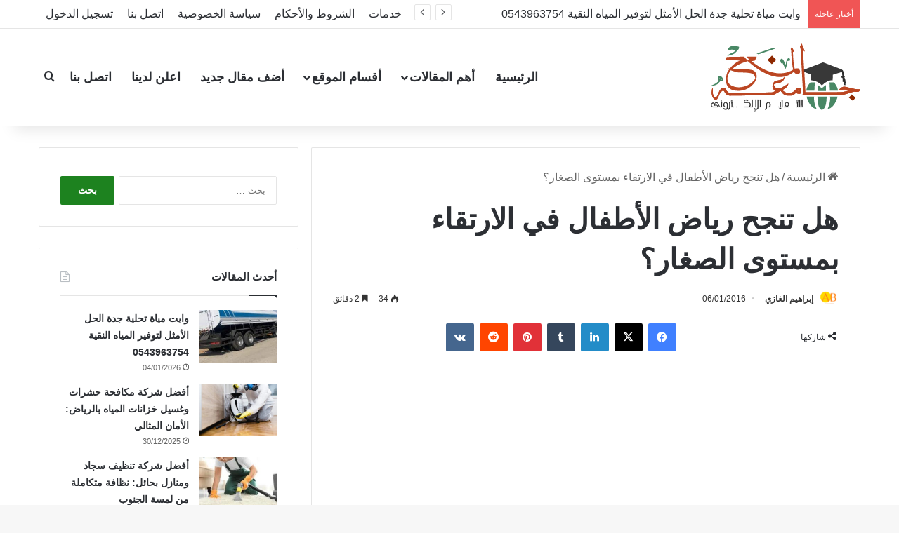

--- FILE ---
content_type: text/html; charset=UTF-8
request_url: https://almnh.com/%D9%87%D9%84-%D8%AA%D9%86%D8%AC%D8%AD-%D8%B1%D9%8A%D8%A7%D8%B6-%D8%A7%D9%84%D8%A3%D8%B7%D9%81%D8%A7%D9%84-%D9%81%D9%8A-%D8%A7%D9%84%D8%A7%D8%B1%D8%AA%D9%82%D8%A7%D8%A1-%D8%A8%D9%85%D8%B3%D8%AA%D9%88/
body_size: 24691
content:
<!DOCTYPE html>
<html dir="rtl" lang="ar" class="" data-skin="light">
<head>
	<meta charset="UTF-8" />
	<link rel="profile" href="https://gmpg.org/xfn/11" />
	<title>هل تنجح رياض الأطفال في الارتقاء بمستوى الصغار؟ &#8211; جامعة المنح للتعليم الإلكتروني</title>
<meta name='robots' content='max-image-preview:large' />
<link rel="alternate" type="application/rss+xml" title="جامعة المنح للتعليم الإلكتروني &laquo; الخلاصة" href="https://almnh.com/feed/" />
<link rel="alternate" type="application/rss+xml" title="جامعة المنح للتعليم الإلكتروني &laquo; خلاصة التعليقات" href="https://almnh.com/comments/feed/" />

		<style type="text/css">
			:root{				
			--tie-preset-gradient-1: linear-gradient(135deg, rgba(6, 147, 227, 1) 0%, rgb(155, 81, 224) 100%);
			--tie-preset-gradient-2: linear-gradient(135deg, rgb(122, 220, 180) 0%, rgb(0, 208, 130) 100%);
			--tie-preset-gradient-3: linear-gradient(135deg, rgba(252, 185, 0, 1) 0%, rgba(255, 105, 0, 1) 100%);
			--tie-preset-gradient-4: linear-gradient(135deg, rgba(255, 105, 0, 1) 0%, rgb(207, 46, 46) 100%);
			--tie-preset-gradient-5: linear-gradient(135deg, rgb(238, 238, 238) 0%, rgb(169, 184, 195) 100%);
			--tie-preset-gradient-6: linear-gradient(135deg, rgb(74, 234, 220) 0%, rgb(151, 120, 209) 20%, rgb(207, 42, 186) 40%, rgb(238, 44, 130) 60%, rgb(251, 105, 98) 80%, rgb(254, 248, 76) 100%);
			--tie-preset-gradient-7: linear-gradient(135deg, rgb(255, 206, 236) 0%, rgb(152, 150, 240) 100%);
			--tie-preset-gradient-8: linear-gradient(135deg, rgb(254, 205, 165) 0%, rgb(254, 45, 45) 50%, rgb(107, 0, 62) 100%);
			--tie-preset-gradient-9: linear-gradient(135deg, rgb(255, 203, 112) 0%, rgb(199, 81, 192) 50%, rgb(65, 88, 208) 100%);
			--tie-preset-gradient-10: linear-gradient(135deg, rgb(255, 245, 203) 0%, rgb(182, 227, 212) 50%, rgb(51, 167, 181) 100%);
			--tie-preset-gradient-11: linear-gradient(135deg, rgb(202, 248, 128) 0%, rgb(113, 206, 126) 100%);
			--tie-preset-gradient-12: linear-gradient(135deg, rgb(2, 3, 129) 0%, rgb(40, 116, 252) 100%);
			--tie-preset-gradient-13: linear-gradient(135deg, #4D34FA, #ad34fa);
			--tie-preset-gradient-14: linear-gradient(135deg, #0057FF, #31B5FF);
			--tie-preset-gradient-15: linear-gradient(135deg, #FF007A, #FF81BD);
			--tie-preset-gradient-16: linear-gradient(135deg, #14111E, #4B4462);
			--tie-preset-gradient-17: linear-gradient(135deg, #F32758, #FFC581);

			
					--main-nav-background: #FFFFFF;
					--main-nav-secondry-background: rgba(0,0,0,0.03);
					--main-nav-primary-color: #0088ff;
					--main-nav-contrast-primary-color: #FFFFFF;
					--main-nav-text-color: #2c2f34;
					--main-nav-secondry-text-color: rgba(0,0,0,0.5);
					--main-nav-main-border-color: rgba(0,0,0,0.1);
					--main-nav-secondry-border-color: rgba(0,0,0,0.08);
				
			}
		</style>
	<link rel="alternate" title="oEmbed (JSON)" type="application/json+oembed" href="https://almnh.com/wp-json/oembed/1.0/embed?url=https%3A%2F%2Falmnh.com%2F%25d9%2587%25d9%2584-%25d8%25aa%25d9%2586%25d8%25ac%25d8%25ad-%25d8%25b1%25d9%258a%25d8%25a7%25d8%25b6-%25d8%25a7%25d9%2584%25d8%25a3%25d8%25b7%25d9%2581%25d8%25a7%25d9%2584-%25d9%2581%25d9%258a-%25d8%25a7%25d9%2584%25d8%25a7%25d8%25b1%25d8%25aa%25d9%2582%25d8%25a7%25d8%25a1-%25d8%25a8%25d9%2585%25d8%25b3%25d8%25aa%25d9%2588%2F" />
<link rel="alternate" title="oEmbed (XML)" type="text/xml+oembed" href="https://almnh.com/wp-json/oembed/1.0/embed?url=https%3A%2F%2Falmnh.com%2F%25d9%2587%25d9%2584-%25d8%25aa%25d9%2586%25d8%25ac%25d8%25ad-%25d8%25b1%25d9%258a%25d8%25a7%25d8%25b6-%25d8%25a7%25d9%2584%25d8%25a3%25d8%25b7%25d9%2581%25d8%25a7%25d9%2584-%25d9%2581%25d9%258a-%25d8%25a7%25d9%2584%25d8%25a7%25d8%25b1%25d8%25aa%25d9%2582%25d8%25a7%25d8%25a1-%25d8%25a8%25d9%2585%25d8%25b3%25d8%25aa%25d9%2588%2F&#038;format=xml" />
<meta name="viewport" content="width=device-width, initial-scale=1.0" /><!-- almnh.com is managing ads with Advanced Ads 2.0.16 – https://wpadvancedads.com/ --><script id="almnh-ready">
			window.advanced_ads_ready=function(e,a){a=a||"complete";var d=function(e){return"interactive"===a?"loading"!==e:"complete"===e};d(document.readyState)?e():document.addEventListener("readystatechange",(function(a){d(a.target.readyState)&&e()}),{once:"interactive"===a})},window.advanced_ads_ready_queue=window.advanced_ads_ready_queue||[];		</script>
		<style id='wp-img-auto-sizes-contain-inline-css' type='text/css'>
img:is([sizes=auto i],[sizes^="auto," i]){contain-intrinsic-size:3000px 1500px}
/*# sourceURL=wp-img-auto-sizes-contain-inline-css */
</style>

<style id='wp-emoji-styles-inline-css' type='text/css'>

	img.wp-smiley, img.emoji {
		display: inline !important;
		border: none !important;
		box-shadow: none !important;
		height: 1em !important;
		width: 1em !important;
		margin: 0 0.07em !important;
		vertical-align: -0.1em !important;
		background: none !important;
		padding: 0 !important;
	}
/*# sourceURL=wp-emoji-styles-inline-css */
</style>
<link rel='stylesheet' id='wp-block-library-rtl-css' href='https://almnh.com/wp-includes/css/dist/block-library/style-rtl.min.css?ver=5ba6394d5e906df9d01de031e6e92590' type='text/css' media='all' />
<style id='global-styles-inline-css' type='text/css'>
:root{--wp--preset--aspect-ratio--square: 1;--wp--preset--aspect-ratio--4-3: 4/3;--wp--preset--aspect-ratio--3-4: 3/4;--wp--preset--aspect-ratio--3-2: 3/2;--wp--preset--aspect-ratio--2-3: 2/3;--wp--preset--aspect-ratio--16-9: 16/9;--wp--preset--aspect-ratio--9-16: 9/16;--wp--preset--color--black: #000000;--wp--preset--color--cyan-bluish-gray: #abb8c3;--wp--preset--color--white: #ffffff;--wp--preset--color--pale-pink: #f78da7;--wp--preset--color--vivid-red: #cf2e2e;--wp--preset--color--luminous-vivid-orange: #ff6900;--wp--preset--color--luminous-vivid-amber: #fcb900;--wp--preset--color--light-green-cyan: #7bdcb5;--wp--preset--color--vivid-green-cyan: #00d084;--wp--preset--color--pale-cyan-blue: #8ed1fc;--wp--preset--color--vivid-cyan-blue: #0693e3;--wp--preset--color--vivid-purple: #9b51e0;--wp--preset--color--global-color: #1d821f;--wp--preset--gradient--vivid-cyan-blue-to-vivid-purple: linear-gradient(135deg,rgb(6,147,227) 0%,rgb(155,81,224) 100%);--wp--preset--gradient--light-green-cyan-to-vivid-green-cyan: linear-gradient(135deg,rgb(122,220,180) 0%,rgb(0,208,130) 100%);--wp--preset--gradient--luminous-vivid-amber-to-luminous-vivid-orange: linear-gradient(135deg,rgb(252,185,0) 0%,rgb(255,105,0) 100%);--wp--preset--gradient--luminous-vivid-orange-to-vivid-red: linear-gradient(135deg,rgb(255,105,0) 0%,rgb(207,46,46) 100%);--wp--preset--gradient--very-light-gray-to-cyan-bluish-gray: linear-gradient(135deg,rgb(238,238,238) 0%,rgb(169,184,195) 100%);--wp--preset--gradient--cool-to-warm-spectrum: linear-gradient(135deg,rgb(74,234,220) 0%,rgb(151,120,209) 20%,rgb(207,42,186) 40%,rgb(238,44,130) 60%,rgb(251,105,98) 80%,rgb(254,248,76) 100%);--wp--preset--gradient--blush-light-purple: linear-gradient(135deg,rgb(255,206,236) 0%,rgb(152,150,240) 100%);--wp--preset--gradient--blush-bordeaux: linear-gradient(135deg,rgb(254,205,165) 0%,rgb(254,45,45) 50%,rgb(107,0,62) 100%);--wp--preset--gradient--luminous-dusk: linear-gradient(135deg,rgb(255,203,112) 0%,rgb(199,81,192) 50%,rgb(65,88,208) 100%);--wp--preset--gradient--pale-ocean: linear-gradient(135deg,rgb(255,245,203) 0%,rgb(182,227,212) 50%,rgb(51,167,181) 100%);--wp--preset--gradient--electric-grass: linear-gradient(135deg,rgb(202,248,128) 0%,rgb(113,206,126) 100%);--wp--preset--gradient--midnight: linear-gradient(135deg,rgb(2,3,129) 0%,rgb(40,116,252) 100%);--wp--preset--font-size--small: 13px;--wp--preset--font-size--medium: 20px;--wp--preset--font-size--large: 36px;--wp--preset--font-size--x-large: 42px;--wp--preset--spacing--20: 0.44rem;--wp--preset--spacing--30: 0.67rem;--wp--preset--spacing--40: 1rem;--wp--preset--spacing--50: 1.5rem;--wp--preset--spacing--60: 2.25rem;--wp--preset--spacing--70: 3.38rem;--wp--preset--spacing--80: 5.06rem;--wp--preset--shadow--natural: 6px 6px 9px rgba(0, 0, 0, 0.2);--wp--preset--shadow--deep: 12px 12px 50px rgba(0, 0, 0, 0.4);--wp--preset--shadow--sharp: 6px 6px 0px rgba(0, 0, 0, 0.2);--wp--preset--shadow--outlined: 6px 6px 0px -3px rgb(255, 255, 255), 6px 6px rgb(0, 0, 0);--wp--preset--shadow--crisp: 6px 6px 0px rgb(0, 0, 0);}:where(.is-layout-flex){gap: 0.5em;}:where(.is-layout-grid){gap: 0.5em;}body .is-layout-flex{display: flex;}.is-layout-flex{flex-wrap: wrap;align-items: center;}.is-layout-flex > :is(*, div){margin: 0;}body .is-layout-grid{display: grid;}.is-layout-grid > :is(*, div){margin: 0;}:where(.wp-block-columns.is-layout-flex){gap: 2em;}:where(.wp-block-columns.is-layout-grid){gap: 2em;}:where(.wp-block-post-template.is-layout-flex){gap: 1.25em;}:where(.wp-block-post-template.is-layout-grid){gap: 1.25em;}.has-black-color{color: var(--wp--preset--color--black) !important;}.has-cyan-bluish-gray-color{color: var(--wp--preset--color--cyan-bluish-gray) !important;}.has-white-color{color: var(--wp--preset--color--white) !important;}.has-pale-pink-color{color: var(--wp--preset--color--pale-pink) !important;}.has-vivid-red-color{color: var(--wp--preset--color--vivid-red) !important;}.has-luminous-vivid-orange-color{color: var(--wp--preset--color--luminous-vivid-orange) !important;}.has-luminous-vivid-amber-color{color: var(--wp--preset--color--luminous-vivid-amber) !important;}.has-light-green-cyan-color{color: var(--wp--preset--color--light-green-cyan) !important;}.has-vivid-green-cyan-color{color: var(--wp--preset--color--vivid-green-cyan) !important;}.has-pale-cyan-blue-color{color: var(--wp--preset--color--pale-cyan-blue) !important;}.has-vivid-cyan-blue-color{color: var(--wp--preset--color--vivid-cyan-blue) !important;}.has-vivid-purple-color{color: var(--wp--preset--color--vivid-purple) !important;}.has-black-background-color{background-color: var(--wp--preset--color--black) !important;}.has-cyan-bluish-gray-background-color{background-color: var(--wp--preset--color--cyan-bluish-gray) !important;}.has-white-background-color{background-color: var(--wp--preset--color--white) !important;}.has-pale-pink-background-color{background-color: var(--wp--preset--color--pale-pink) !important;}.has-vivid-red-background-color{background-color: var(--wp--preset--color--vivid-red) !important;}.has-luminous-vivid-orange-background-color{background-color: var(--wp--preset--color--luminous-vivid-orange) !important;}.has-luminous-vivid-amber-background-color{background-color: var(--wp--preset--color--luminous-vivid-amber) !important;}.has-light-green-cyan-background-color{background-color: var(--wp--preset--color--light-green-cyan) !important;}.has-vivid-green-cyan-background-color{background-color: var(--wp--preset--color--vivid-green-cyan) !important;}.has-pale-cyan-blue-background-color{background-color: var(--wp--preset--color--pale-cyan-blue) !important;}.has-vivid-cyan-blue-background-color{background-color: var(--wp--preset--color--vivid-cyan-blue) !important;}.has-vivid-purple-background-color{background-color: var(--wp--preset--color--vivid-purple) !important;}.has-black-border-color{border-color: var(--wp--preset--color--black) !important;}.has-cyan-bluish-gray-border-color{border-color: var(--wp--preset--color--cyan-bluish-gray) !important;}.has-white-border-color{border-color: var(--wp--preset--color--white) !important;}.has-pale-pink-border-color{border-color: var(--wp--preset--color--pale-pink) !important;}.has-vivid-red-border-color{border-color: var(--wp--preset--color--vivid-red) !important;}.has-luminous-vivid-orange-border-color{border-color: var(--wp--preset--color--luminous-vivid-orange) !important;}.has-luminous-vivid-amber-border-color{border-color: var(--wp--preset--color--luminous-vivid-amber) !important;}.has-light-green-cyan-border-color{border-color: var(--wp--preset--color--light-green-cyan) !important;}.has-vivid-green-cyan-border-color{border-color: var(--wp--preset--color--vivid-green-cyan) !important;}.has-pale-cyan-blue-border-color{border-color: var(--wp--preset--color--pale-cyan-blue) !important;}.has-vivid-cyan-blue-border-color{border-color: var(--wp--preset--color--vivid-cyan-blue) !important;}.has-vivid-purple-border-color{border-color: var(--wp--preset--color--vivid-purple) !important;}.has-vivid-cyan-blue-to-vivid-purple-gradient-background{background: var(--wp--preset--gradient--vivid-cyan-blue-to-vivid-purple) !important;}.has-light-green-cyan-to-vivid-green-cyan-gradient-background{background: var(--wp--preset--gradient--light-green-cyan-to-vivid-green-cyan) !important;}.has-luminous-vivid-amber-to-luminous-vivid-orange-gradient-background{background: var(--wp--preset--gradient--luminous-vivid-amber-to-luminous-vivid-orange) !important;}.has-luminous-vivid-orange-to-vivid-red-gradient-background{background: var(--wp--preset--gradient--luminous-vivid-orange-to-vivid-red) !important;}.has-very-light-gray-to-cyan-bluish-gray-gradient-background{background: var(--wp--preset--gradient--very-light-gray-to-cyan-bluish-gray) !important;}.has-cool-to-warm-spectrum-gradient-background{background: var(--wp--preset--gradient--cool-to-warm-spectrum) !important;}.has-blush-light-purple-gradient-background{background: var(--wp--preset--gradient--blush-light-purple) !important;}.has-blush-bordeaux-gradient-background{background: var(--wp--preset--gradient--blush-bordeaux) !important;}.has-luminous-dusk-gradient-background{background: var(--wp--preset--gradient--luminous-dusk) !important;}.has-pale-ocean-gradient-background{background: var(--wp--preset--gradient--pale-ocean) !important;}.has-electric-grass-gradient-background{background: var(--wp--preset--gradient--electric-grass) !important;}.has-midnight-gradient-background{background: var(--wp--preset--gradient--midnight) !important;}.has-small-font-size{font-size: var(--wp--preset--font-size--small) !important;}.has-medium-font-size{font-size: var(--wp--preset--font-size--medium) !important;}.has-large-font-size{font-size: var(--wp--preset--font-size--large) !important;}.has-x-large-font-size{font-size: var(--wp--preset--font-size--x-large) !important;}
/*# sourceURL=global-styles-inline-css */
</style>

<style id='classic-theme-styles-inline-css' type='text/css'>
/*! This file is auto-generated */
.wp-block-button__link{color:#fff;background-color:#32373c;border-radius:9999px;box-shadow:none;text-decoration:none;padding:calc(.667em + 2px) calc(1.333em + 2px);font-size:1.125em}.wp-block-file__button{background:#32373c;color:#fff;text-decoration:none}
/*# sourceURL=/wp-includes/css/classic-themes.min.css */
</style>
<link rel='stylesheet' id='toc-screen-css' href='https://almnh.com/wp-content/plugins/table-of-contents-plus/screen.min.css?ver=2411.1' type='text/css' media='all' />
<link rel='stylesheet' id='tie-css-base-css' href='https://almnh.com/wp-content/themes/jannah/assets/css/base.min.css?ver=7.4.1' type='text/css' media='all' />
<link rel='stylesheet' id='tie-css-styles-css' href='https://almnh.com/wp-content/themes/jannah/assets/css/style.min.css?ver=7.4.1' type='text/css' media='all' />
<link rel='stylesheet' id='tie-css-widgets-css' href='https://almnh.com/wp-content/themes/jannah/assets/css/widgets.min.css?ver=7.4.1' type='text/css' media='all' />
<link rel='stylesheet' id='tie-css-helpers-css' href='https://almnh.com/wp-content/themes/jannah/assets/css/helpers.min.css?ver=7.4.1' type='text/css' media='all' />
<link rel='stylesheet' id='tie-fontawesome5-css' href='https://almnh.com/wp-content/themes/jannah/assets/css/fontawesome.css?ver=7.4.1' type='text/css' media='all' />
<link rel='stylesheet' id='tie-css-ilightbox-css' href='https://almnh.com/wp-content/themes/jannah/assets/ilightbox/dark-skin/skin.css?ver=7.4.1' type='text/css' media='all' />
<link rel='stylesheet' id='tie-css-single-css' href='https://almnh.com/wp-content/themes/jannah/assets/css/single.min.css?ver=7.4.1' type='text/css' media='all' />
<link rel='stylesheet' id='tie-css-print-css' href='https://almnh.com/wp-content/themes/jannah/assets/css/print.css?ver=7.4.1' type='text/css' media='print' />
<style id='tie-css-print-inline-css' type='text/css'>
body{font-size: 16px;line-height: 1.5;}#logo.text-logo .logo-text{font-size: 18px;font-weight: 700;}#main-nav .main-menu > ul > li > a{font-size: 18px;font-weight: 700;text-transform: uppercase;}body .button,body [type="submit"]{font-weight: 700;}.entry-header h1.entry-title{font-weight: 700;}#the-post .entry-content,#the-post .entry-content p{font-size: 18px;font-weight: 500;}#tie-wrapper .mag-box.big-post-left-box li:not(:first-child) .post-title,#tie-wrapper .mag-box.big-post-top-box li:not(:first-child) .post-title,#tie-wrapper .mag-box.half-box li:not(:first-child) .post-title,#tie-wrapper .mag-box.big-thumb-left-box li:not(:first-child) .post-title,#tie-wrapper .mag-box.scrolling-box .slide .post-title,#tie-wrapper .mag-box.miscellaneous-box li:not(:first-child) .post-title{font-weight: 500;}:root:root{--brand-color: #1d821f;--dark-brand-color: #005000;--bright-color: #FFFFFF;--base-color: #2c2f34;}#reading-position-indicator{box-shadow: 0 0 10px rgba( 29,130,31,0.7);}:root:root{--brand-color: #1d821f;--dark-brand-color: #005000;--bright-color: #FFFFFF;--base-color: #2c2f34;}#reading-position-indicator{box-shadow: 0 0 10px rgba( 29,130,31,0.7);}#header-notification-bar{background: var( --tie-preset-gradient-13 );}#header-notification-bar{--tie-buttons-color: #FFFFFF;--tie-buttons-border-color: #FFFFFF;--tie-buttons-hover-color: #e1e1e1;--tie-buttons-hover-text: #000000;}#header-notification-bar{--tie-buttons-text: #000000;}@media (max-width: 991px){.side-aside.normal-side{background: #2f88d6;background: -webkit-linear-gradient(135deg,#5933a2,#2f88d6 );background: -moz-linear-gradient(135deg,#5933a2,#2f88d6 );background: -o-linear-gradient(135deg,#5933a2,#2f88d6 );background: linear-gradient(135deg,#2f88d6,#5933a2 );}}
/*# sourceURL=tie-css-print-inline-css */
</style>
<script type="text/javascript" src="https://almnh.com/wp-includes/js/jquery/jquery.min.js?ver=3.7.1" id="jquery-core-js"></script>
<script type="text/javascript" src="https://almnh.com/wp-includes/js/jquery/jquery-migrate.min.js?ver=3.4.1" id="jquery-migrate-js"></script>
<link rel="https://api.w.org/" href="https://almnh.com/wp-json/" /><link rel="alternate" title="JSON" type="application/json" href="https://almnh.com/wp-json/wp/v2/posts/15991" /><link rel="EditURI" type="application/rsd+xml" title="RSD" href="https://almnh.com/xmlrpc.php?rsd" />
<link rel="stylesheet" href="https://almnh.com/wp-content/themes/jannah/rtl.css" type="text/css" media="screen" />
<link rel="canonical" href="https://almnh.com/%d9%87%d9%84-%d8%aa%d9%86%d8%ac%d8%ad-%d8%b1%d9%8a%d8%a7%d8%b6-%d8%a7%d9%84%d8%a3%d8%b7%d9%81%d8%a7%d9%84-%d9%81%d9%8a-%d8%a7%d9%84%d8%a7%d8%b1%d8%aa%d9%82%d8%a7%d8%a1-%d8%a8%d9%85%d8%b3%d8%aa%d9%88/" />
<link rel='shortlink' href='https://almnh.com/?p=15991' />
<script type="text/javascript">
(function(url){
	if(/(?:Chrome\/26\.0\.1410\.63 Safari\/537\.31|WordfenceTestMonBot)/.test(navigator.userAgent)){ return; }
	var addEvent = function(evt, handler) {
		if (window.addEventListener) {
			document.addEventListener(evt, handler, false);
		} else if (window.attachEvent) {
			document.attachEvent('on' + evt, handler);
		}
	};
	var removeEvent = function(evt, handler) {
		if (window.removeEventListener) {
			document.removeEventListener(evt, handler, false);
		} else if (window.detachEvent) {
			document.detachEvent('on' + evt, handler);
		}
	};
	var evts = 'contextmenu dblclick drag dragend dragenter dragleave dragover dragstart drop keydown keypress keyup mousedown mousemove mouseout mouseover mouseup mousewheel scroll'.split(' ');
	var logHuman = function() {
		if (window.wfLogHumanRan) { return; }
		window.wfLogHumanRan = true;
		var wfscr = document.createElement('script');
		wfscr.type = 'text/javascript';
		wfscr.async = true;
		wfscr.src = url + '&r=' + Math.random();
		(document.getElementsByTagName('head')[0]||document.getElementsByTagName('body')[0]).appendChild(wfscr);
		for (var i = 0; i < evts.length; i++) {
			removeEvent(evts[i], logHuman);
		}
	};
	for (var i = 0; i < evts.length; i++) {
		addEvent(evts[i], logHuman);
	}
})('//almnh.com/?wordfence_lh=1&hid=2069BA2058611DE6A34012295E6D38F6');
</script> <meta name="description" content="var zflag_nid=&quot;3149&quot;; var zflag_cid=&quot;34&quot;; var zflag_sid=&quot;28&quot;; var zflag_width=&quot;300&quot;; var zflag_height=&quot;250&quot;; var zflag_sz=&quot;9&quot;; var zflag_click=&quot;[INSER" /><meta http-equiv="X-UA-Compatible" content="IE=edge">
		<style type="text/css" id="wp-custom-css">
			.main-menu, .top-menu, .main-menu ul li, .top-menu ul li, #sticky-logo, .weather-menu-item .weather-forecast-day, .main-menu .mega-cat .mega-cat-more-links > li, .main-menu .menu .mega-cat-sub-categories, .main-menu .mega-cat .mega-menu-post, .main-menu li.mega-link-column, #top-nav .tie-alignleft .components, #top-nav .tie-alignleft .components > li{
	float:right!important;
}
.block-head-1 .the-global-title:after, .block-head-1 .comment-reply-title:after, .block-head-1 .related.products>h2:after, .block-head-1 .up-sells>h2:after, .block-head-1 .cross-sells>h2:after, .block-head-1 .cart_totals>h2:after, .block-head-1 .bbp-form legend:after{
	right:0;
}		</style>
		</head>

<body id="tie-body" class="rtl wp-singular post-template-default single single-post postid-15991 single-format-standard wp-theme-jannah wrapper-has-shadow block-head-1 magazine1 is-thumb-overlay-disabled is-desktop is-header-layout-1 sidebar-left has-sidebar post-layout-1 narrow-title-narrow-media hide_footer_instagram hide_share_post_top aa-prefix-almnh-">



<div class="background-overlay">

	<div id="tie-container" class="site tie-container">

		
		<div id="tie-wrapper">

			
<header id="theme-header" class="theme-header header-layout-1 main-nav-light main-nav-default-light main-nav-below no-stream-item top-nav-active top-nav-light top-nav-default-light top-nav-above has-shadow has-normal-width-logo mobile-header-centered">
	
<nav id="top-nav"  class="has-breaking-menu top-nav header-nav has-breaking-news" aria-label="الشريط العلوي">
	<div class="container">
		<div class="topbar-wrapper">

			
			<div class="tie-alignleft">
				
<div class="breaking controls-is-active">

	<span class="breaking-title">
		<span class="tie-icon-bolt breaking-icon" aria-hidden="true"></span>
		<span class="breaking-title-text">أخبار عاجلة</span>
	</span>

	<ul id="breaking-news-in-header" class="breaking-news" data-type="slideLeft" data-arrows="true">

		
							<li class="news-item">
								<a href="https://almnh.com/%d9%88%d8%a7%d9%8a%d8%aa-%d9%85%d9%8a%d8%a7%d8%a9-%d8%aa%d8%ad%d9%84%d9%8a%d8%a9-%d8%ac%d8%af%d8%a9-%d8%a7%d9%84%d8%ad%d9%84-%d8%a7%d9%84%d8%a3%d9%85%d8%ab%d9%84-%d9%84%d8%aa%d9%88%d9%81%d9%8a%d8%b1/">وايت مياة تحلية جدة الحل الأمثل لتوفير المياه النقية 0543963754</a>
							</li>

							
							<li class="news-item">
								<a href="https://almnh.com/%d8%a3%d9%81%d8%b6%d9%84-%d8%b4%d8%b1%d9%83%d8%a9-%d9%85%d9%83%d8%a7%d9%81%d8%ad%d8%a9-%d8%ad%d8%b4%d8%b1%d8%a7%d8%aa-%d9%88%d8%ba%d8%b3%d9%8a%d9%84-%d8%ae%d8%b2%d8%a7%d9%86%d8%a7%d8%aa-%d8%a7%d9%84/">أفضل شركة مكافحة حشرات وغسيل خزانات المياه بالرياض: الأمان المثالي</a>
							</li>

							
							<li class="news-item">
								<a href="https://almnh.com/%d8%a3%d9%81%d8%b6%d9%84-%d8%b4%d8%b1%d9%83%d8%a9-%d8%aa%d9%86%d8%b8%d9%8a%d9%81-%d8%b3%d8%ac%d8%a7%d8%af-%d9%88%d9%85%d9%86%d8%a7%d8%b2%d9%84-%d8%a8%d8%ad%d8%a7%d8%a6%d9%84-%d9%86%d8%b8%d8%a7%d9%81/">أفضل شركة تنظيف سجاد ومنازل بحائل: نظافة متكاملة من لمسة الجنوب</a>
							</li>

							
							<li class="news-item">
								<a href="https://almnh.com/%d9%83%d9%87%d8%b1%d8%a8%d8%a7%d8%a6%d9%8a-%d9%85%d9%86%d8%a7%d8%b2%d9%84-%d9%88-%d9%81%d9%86%d9%8a-%d8%aa%d8%b1%d9%83%d9%8a%d8%a8-%d9%82%d9%81%d9%84-%d8%b0%d9%83%d9%8a-%d9%81%d9%8a-%d8%ac%d8%a7/">كهربائي منازل و فني تركيب قفل ذكي في جازان وأبو عريش وصبيا  0508316220</a>
							</li>

							
							<li class="news-item">
								<a href="https://almnh.com/%d8%aa%d8%b1%d9%83%d9%8a%d8%a8-%d9%85%d8%b6%d8%ae%d8%a7%d8%aa-%d8%ac%d9%84%d9%8a%d8%a8-%d8%a7%d9%84%d8%b4%d9%8a%d9%88%d8%ae-68883237/">تركيب مضخات جليب الشيوخ 68883237</a>
							</li>

							
							<li class="news-item">
								<a href="https://almnh.com/%d9%81%d8%b1%d8%b5-%d8%a7%d9%84%d8%aa%d8%b9%d9%84%d9%8a%d9%85-%d8%a7%d9%84%d8%b9%d8%a7%d9%84%d9%8a-%d9%84%d9%84%d8%b3%d8%b9%d9%88%d8%af%d9%8a%d9%8a%d9%86-%d9%81%d9%8a-%d9%85%d8%b5%d8%b1/">فرص التعليم العالي للسعوديين في مصر</a>
							</li>

							
							<li class="news-item">
								<a href="https://almnh.com/%d8%b1%d8%ad%d9%84%d8%a9-%d8%a7%d9%84%d8%aa%d9%85%d9%8a%d8%b2-%d8%a7%d9%84%d8%a3%d9%83%d8%a7%d8%af%d9%8a%d9%85%d9%8a-%d8%ae%d8%b7%d9%88%d8%a7%d8%aa-%d9%86%d8%ad%d9%88-%d8%a7%d9%84%d9%85%d8%b3%d8%aa/">رحلة التميز الأكاديمي: خطوات نحو المستقبل</a>
							</li>

							
							<li class="news-item">
								<a href="https://almnh.com/%d8%a7%d9%84%d8%af%d8%b1%d8%a7%d8%b3%d8%a9-%d9%81%d9%8a-%d9%85%d8%b5%d8%b1-%d9%81%d8%b1%d8%b5%d8%a9-%d8%aa%d8%b9%d9%84%d9%8a%d9%85%d9%8a%d8%a9-%d9%84%d8%a7-%d8%aa%d9%8f%d9%81%d9%88%d9%91%d8%aa-%d9%84/">الدراسة في مصر: فرصة تعليمية لا تُفوّت للسعوديين</a>
							</li>

							
							<li class="news-item">
								<a href="https://almnh.com/%d8%a7%d9%84%d8%af%d8%b1%d8%a7%d8%b3%d8%a9-%d9%81%d9%8a-%d9%85%d8%b5%d8%b1-%d9%88%d8%ac%d9%87%d8%a9-%d9%85%d9%85%d9%8a%d8%b2%d8%a9-%d9%84%d8%aa%d8%ae%d8%b5%d8%b5%d8%a7%d8%aa-%d8%a7%d9%84%d8%a3%d9%85/">الدراسة في مصر: وجهة مميزة لتخصصات الأمن السيبراني والذكاء الاصطناعي</a>
							</li>

							
							<li class="news-item">
								<a href="https://almnh.com/%d9%85%d8%a7%d8%ac%d8%b3%d8%aa%d9%8a%d8%b1-%d9%86%d8%b8%d9%85-%d9%85%d8%b9%d9%84%d9%88%d9%85%d8%a7%d8%aa-%d8%ac%d8%ba%d8%b1%d8%a7%d9%81%d9%8a%d8%a9-%d9%81%d9%8a-%d9%85%d8%b5%d8%b1-%d9%88%d9%85%d8%a7/">ماجستير نظم معلومات جغرافية في مصر وماجستير هندسة اتصالات في مصر</a>
							</li>

							
	</ul>
</div><!-- #breaking /-->
			</div><!-- .tie-alignleft /-->

			<div class="tie-alignright">
				<div class="top-menu header-menu"><ul id="menu-secondary0" class="menu"><li id="menu-item-17076" class="menu-item menu-item-type-post_type menu-item-object-page menu-item-17076"><a href="https://almnh.com/order/">خدمات</a></li>
<li id="menu-item-17073" class="menu-item menu-item-type-post_type menu-item-object-page menu-item-17073"><a href="https://almnh.com/%d8%a7%d9%84%d8%b4%d8%b1%d9%88%d8%b7-%d9%88%d8%a7%d9%84%d8%a3%d8%ad%d9%83%d8%a7%d9%85/">الشروط والأحكام</a></li>
<li id="menu-item-17074" class="menu-item menu-item-type-post_type menu-item-object-page menu-item-privacy-policy menu-item-17074"><a rel="privacy-policy" href="https://almnh.com/%d8%b3%d9%8a%d8%a7%d8%b3%d8%a9-%d8%a7%d9%84%d8%ae%d8%b5%d9%88%d8%b5%d9%8a%d8%a9/">سياسة الخصوصية</a></li>
<li id="menu-item-17075" class="menu-item menu-item-type-post_type menu-item-object-page menu-item-17075"><a href="https://almnh.com/%d8%a7%d8%aa%d8%b5%d9%84-%d8%a8%d9%86%d8%a7/">اتصل بنا</a></li>
<li id="menu-item-5340" class="menu-item menu-item-type-custom menu-item-object-custom menu-item-5340"><a href="https://almnh.com/almnh_login">تسجيل الدخول</a></li>
</ul></div>			</div><!-- .tie-alignright /-->

		</div><!-- .topbar-wrapper /-->
	</div><!-- .container /-->
</nav><!-- #top-nav /-->

<div class="main-nav-wrapper">
	<nav id="main-nav" data-skin="search-in-main-nav" class="main-nav header-nav live-search-parent menu-style-default menu-style-solid-bg" style="line-height:140px" aria-label="القائمة الرئيسية">
		<div class="container">

			<div class="main-menu-wrapper">

				<div id="mobile-header-components-area_1" class="mobile-header-components"><ul class="components"><li class="mobile-component_menu custom-menu-link"><a href="#" id="mobile-menu-icon" class=""><span class="tie-mobile-menu-icon nav-icon is-layout-1"></span><span class="screen-reader-text">القائمة</span></a></li></ul></div>
						<div class="header-layout-1-logo" style="width:250px">
							
		<div id="logo" class="image-logo" >

			
			<a title="جامعة المنح للتعليم الإلكتروني" href="https://almnh.com/">
				
				<picture class="tie-logo-default tie-logo-picture">
					
					<source class="tie-logo-source-default tie-logo-source" srcset="https://almnh.com/wp-content/uploads/2014/01/mn7133_03_03_03.png.webp">
					<img class="tie-logo-img-default tie-logo-img" src="https://almnh.com/wp-content/uploads/2014/01/mn7133_03_03_03.png.webp" alt="جامعة المنح للتعليم الإلكتروني" width="250" height="100" style="max-height:100px; width: auto;" />
				</picture>
						</a>

			
		</div><!-- #logo /-->

								</div>

						<div id="mobile-header-components-area_2" class="mobile-header-components"><ul class="components"><li class="mobile-component_search custom-menu-link">
				<a href="#" class="tie-search-trigger-mobile">
					<span class="tie-icon-search tie-search-icon" aria-hidden="true"></span>
					<span class="screen-reader-text">بحث عن</span>
				</a>
			</li></ul></div>
				<div id="menu-components-wrap">

					
		<div id="sticky-logo" class="image-logo">

			
			<a title="جامعة المنح للتعليم الإلكتروني" href="https://almnh.com/">
				
				<picture class="tie-logo-default tie-logo-picture">
					<source class="tie-logo-source-default tie-logo-source" srcset="https://almnh.com/wp-content/uploads/2014/01/mn7133_03_03_03.png.webp">
					<img class="tie-logo-img-default tie-logo-img" src="https://almnh.com/wp-content/uploads/2014/01/mn7133_03_03_03.png.webp" alt="جامعة المنح للتعليم الإلكتروني"  />
				</picture>
						</a>

			
		</div><!-- #Sticky-logo /-->

		<div class="flex-placeholder"></div>
		
					<div class="main-menu main-menu-wrap">
						<div id="main-nav-menu" class="main-menu header-menu"><ul id="menu-primary-ar" class="menu"><li id="menu-item-17157" class="menu-item menu-item-type-post_type menu-item-object-page menu-item-home menu-item-17157"><a href="https://almnh.com/">الرئيسية</a></li>
<li id="menu-item-17129" class="menu-item menu-item-type-custom menu-item-object-custom menu-item-has-children menu-item-17129"><a href="#">أهم المقالات</a>
<ul class="sub-menu menu-sub-content">
	<li id="menu-item-18754" class="menu-item menu-item-type-post_type menu-item-object-post menu-item-18754"><a href="https://almnh.com/%d8%ad%d8%b3%d8%a7%d8%a8-%d8%aa%d8%a7%d8%b1%d9%8a%d8%ae-%d8%a7%d9%84%d9%85%d9%8a%d9%84%d8%a7%d8%af-%d8%a8%d8%a7%d9%84%d9%87%d8%ac%d8%b1%d9%8a/">حساب تاريخ الميلاد بالهجري</a></li>
	<li id="menu-item-18755" class="menu-item menu-item-type-post_type menu-item-object-post menu-item-18755"><a href="https://almnh.com/%d8%a7%d9%84%d8%b9%d9%85%d9%84%d8%a7%d8%aa-%d8%a7%d9%84%d8%b1%d9%82%d9%85%d9%8a%d8%a9/">أفضل العملات الرقمية للشراء وسط التوترات العالمية المتصاعدة</a></li>
	<li id="menu-item-18756" class="menu-item menu-item-type-post_type menu-item-object-post menu-item-18756"><a href="https://almnh.com/%d8%b7%d8%b1%d9%8a%d9%82%d8%a9-%d8%b4%d8%ad%d9%86-%d9%84%d9%8a%d8%a8%d8%a7%d8%b1%d8%a7/">طريقة شحن ليبارا</a></li>
	<li id="menu-item-18757" class="menu-item menu-item-type-post_type menu-item-object-post menu-item-18757"><a href="https://almnh.com/%d9%83%d9%88%d8%a8%d9%88%d9%86-%d9%86%d9%85%d8%b4%d9%8a/">مميزات التسوق باستخدام كوبون نمشي</a></li>
	<li id="menu-item-17229" class="menu-item menu-item-type-post_type menu-item-object-post menu-item-17229"><a href="https://almnh.com/insurance-university-admissions-britain/">تأمين القبولات الجامعية في بريطانيا</a></li>
</ul>
</li>
<li id="menu-item-17227" class="menu-item menu-item-type-custom menu-item-object-custom menu-item-has-children menu-item-17227"><a href="#">أقسام الموقع</a>
<ul class="sub-menu menu-sub-content">
	<li id="menu-item-17207" class="menu-item menu-item-type-taxonomy menu-item-object-category menu-item-17207"><a href="https://almnh.com/category/%d8%a7%d9%84%d9%83%d9%84/">الكل</a></li>
	<li id="menu-item-17204" class="menu-item menu-item-type-taxonomy menu-item-object-category menu-item-has-children menu-item-17204"><a href="https://almnh.com/category/biology/">أحياء</a>
	<ul class="sub-menu menu-sub-content">
		<li id="menu-item-17205" class="menu-item menu-item-type-taxonomy menu-item-object-category menu-item-17205"><a href="https://almnh.com/category/biology/%d8%a7%d9%84%d8%a8%d9%8a%d8%a6%d8%a9/">البيئة</a></li>
	</ul>
</li>
	<li id="menu-item-17206" class="menu-item menu-item-type-taxonomy menu-item-object-category menu-item-17206"><a href="https://almnh.com/category/economy/">اقتصاد و تمويل</a></li>
	<li id="menu-item-17208" class="menu-item menu-item-type-taxonomy menu-item-object-category menu-item-has-children menu-item-17208"><a href="https://almnh.com/category/tech/">تكنولوجيا</a>
	<ul class="sub-menu menu-sub-content">
		<li id="menu-item-17209" class="menu-item menu-item-type-taxonomy menu-item-object-category menu-item-17209"><a href="https://almnh.com/category/tech/%d8%a7%d9%84%d8%aa%d8%b1%d8%a8%d9%8a%d8%a9-%d9%88%d8%a7%d9%84%d8%aa%d8%b9%d9%84%d9%8a%d9%85/">التربية والتعليم</a></li>
		<li id="menu-item-17210" class="menu-item menu-item-type-taxonomy menu-item-object-category menu-item-17210"><a href="https://almnh.com/category/tech/%d8%a7%d9%84%d8%aa%d8%b5%d9%85%d9%8a%d9%85-%d9%88-%d8%a7%d9%84%d8%ac%d8%b1%d8%a7%d9%81%d9%8a%d9%83/">التصميم و الجرافيك</a></li>
		<li id="menu-item-17211" class="menu-item menu-item-type-taxonomy menu-item-object-category menu-item-17211"><a href="https://almnh.com/category/tech/%d8%aa%d8%b9%d9%84%d9%85-%d8%a7%d9%84%d8%b1%d8%a8%d8%ad-%d9%85%d9%86-%d8%a7%d9%84%d8%a5%d9%86%d8%aa%d8%b1%d9%86%d8%aa/">تعلم الربح من الإنترنت</a></li>
		<li id="menu-item-17212" class="menu-item menu-item-type-taxonomy menu-item-object-category menu-item-17212"><a href="https://almnh.com/category/tech/%d8%aa%d8%b9%d9%84%d9%8a%d9%85-%d8%a7%d9%84%d8%a8%d8%b1%d9%85%d8%ac%d8%a9/">تعليم البرمجة</a></li>
		<li id="menu-item-17213" class="menu-item menu-item-type-taxonomy menu-item-object-category menu-item-17213"><a href="https://almnh.com/category/tech/%d8%af%d9%88%d8%b1%d8%a7%d8%aa-%d8%aa%d8%b9%d9%84%d9%8a%d9%85-%d8%a5%d9%84%d9%83%d8%aa%d8%b1%d9%88%d9%86%d9%8a/">دورات تعليم إلكتروني</a></li>
		<li id="menu-item-17214" class="menu-item menu-item-type-taxonomy menu-item-object-category menu-item-17214"><a href="https://almnh.com/category/tech/%d8%af%d9%88%d8%b1%d8%a7%d8%aa-%d9%81%d9%8a-%d8%a7%d9%84%d8%aa%d8%b3%d9%88%d9%8a%d9%82/">دورات في التسويق</a></li>
	</ul>
</li>
	<li id="menu-item-17215" class="menu-item menu-item-type-taxonomy menu-item-object-category menu-item-17215"><a href="https://almnh.com/category/h-dev/">تنمية بشرية</a></li>
	<li id="menu-item-17216" class="menu-item menu-item-type-taxonomy menu-item-object-category menu-item-17216"><a href="https://almnh.com/category/islamic/">دراسات إسلامية</a></li>
	<li id="menu-item-17217" class="menu-item menu-item-type-taxonomy menu-item-object-category menu-item-17217"><a href="https://almnh.com/category/%d8%af%d9%84%d9%8a%d9%84-%d8%a7%d9%84%d9%85%d9%88%d8%a7%d9%82%d8%b9-%d8%a7%d9%84%d8%aa%d8%b9%d9%84%d9%8a%d9%85%d9%8a%d8%a9/">دليل المواقع التعليمية</a></li>
	<li id="menu-item-17218" class="menu-item menu-item-type-taxonomy menu-item-object-category menu-item-17218"><a href="https://almnh.com/category/math/">رياضيات</a></li>
	<li id="menu-item-17219" class="menu-item menu-item-type-taxonomy menu-item-object-category menu-item-has-children menu-item-17219"><a href="https://almnh.com/category/medical/">طب</a>
	<ul class="sub-menu menu-sub-content">
		<li id="menu-item-17220" class="menu-item menu-item-type-taxonomy menu-item-object-category menu-item-17220"><a href="https://almnh.com/category/medical/%d8%a7%d9%84%d8%b5%d8%ad%d8%a9-%d8%a7%d9%84%d8%b9%d8%a7%d9%85%d8%a9/">الصحة العامة</a></li>
	</ul>
</li>
	<li id="menu-item-17221" class="menu-item menu-item-type-taxonomy menu-item-object-category menu-item-17221"><a href="https://almnh.com/category/chemisrty/">كيمياء</a></li>
	<li id="menu-item-17222" class="menu-item menu-item-type-taxonomy menu-item-object-category menu-item-has-children menu-item-17222"><a href="https://almnh.com/category/languages/">لغات</a>
	<ul class="sub-menu menu-sub-content">
		<li id="menu-item-17223" class="menu-item menu-item-type-taxonomy menu-item-object-category menu-item-17223"><a href="https://almnh.com/category/languages/%d8%aa%d8%b9%d9%84%d9%85-%d8%a7%d9%84%d9%84%d8%ba%d8%a9-%d8%a7%d9%84%d8%a7%d9%86%d8%ac%d9%84%d9%8a%d8%b2%d9%8a%d8%a9/">تعلم اللغة الانجليزية</a></li>
		<li id="menu-item-17224" class="menu-item menu-item-type-taxonomy menu-item-object-category menu-item-has-children menu-item-17224"><a href="https://almnh.com/category/languages/%d9%84%d8%ba%d8%a9-%d8%b9%d8%b1%d8%a8%d9%8a%d8%a9/">لغة عربية</a>
		<ul class="sub-menu menu-sub-content">
			<li id="menu-item-17225" class="menu-item menu-item-type-taxonomy menu-item-object-category menu-item-17225"><a href="https://almnh.com/category/languages/%d9%84%d8%ba%d8%a9-%d8%b9%d8%b1%d8%a8%d9%8a%d8%a9/%d8%a3%d8%af%d8%a8-%d9%88%d8%a3%d8%af%d8%a8%d8%a7%d8%a1/">أدب وأدباء</a></li>
		</ul>
</li>
	</ul>
</li>
	<li id="menu-item-17226" class="menu-item menu-item-type-taxonomy menu-item-object-category menu-item-17226"><a href="https://almnh.com/category/%d9%85%d9%83%d8%aa%d8%a8%d8%a9-%d8%ac%d8%a7%d9%85%d8%b9%d8%a9-%d8%a7%d9%84%d9%85%d9%86%d8%ad/">مكتبة جامعة المنح</a></li>
</ul>
</li>
<li id="menu-item-17147" class="menu-item menu-item-type-custom menu-item-object-custom menu-item-17147"><a href="https://almnh.com/almnh_login">أضف مقال جديد</a></li>
<li id="menu-item-17239" class="menu-item menu-item-type-post_type menu-item-object-page menu-item-17239"><a href="https://almnh.com/%d8%a7%d8%b9%d9%84%d9%86-%d9%84%d8%af%d9%8a%d9%86%d8%a7/">اعلن لدينا</a></li>
<li id="menu-item-17118" class="menu-item menu-item-type-post_type menu-item-object-page menu-item-17118"><a href="https://almnh.com/%d8%a7%d8%aa%d8%b5%d9%84-%d8%a8%d9%86%d8%a7/">اتصل بنا</a></li>
</ul></div>					</div><!-- .main-menu /-->

					<ul class="components">			<li class="search-compact-icon menu-item custom-menu-link">
				<a href="#" class="tie-search-trigger">
					<span class="tie-icon-search tie-search-icon" aria-hidden="true"></span>
					<span class="screen-reader-text">بحث عن</span>
				</a>
			</li>
			</ul><!-- Components -->
				</div><!-- #menu-components-wrap /-->
			</div><!-- .main-menu-wrapper /-->
		</div><!-- .container /-->

			</nav><!-- #main-nav /-->
</div><!-- .main-nav-wrapper /-->

</header>

<div id="content" class="site-content container"><div id="main-content-row" class="tie-row main-content-row">

<div class="main-content tie-col-md-8 tie-col-xs-12" role="main">

	
	<article id="the-post" class="container-wrapper post-content tie-standard">

		
<header class="entry-header-outer">

	<nav id="breadcrumb"><a href="https://almnh.com/"><span class="tie-icon-home" aria-hidden="true"></span> الرئيسية</a><em class="delimiter">/</em><span class="current">هل تنجح رياض الأطفال في الارتقاء بمستوى الصغار؟</span></nav><script type="application/ld+json">{"@context":"http:\/\/schema.org","@type":"BreadcrumbList","@id":"#Breadcrumb","itemListElement":[{"@type":"ListItem","position":1,"item":{"name":"\u0627\u0644\u0631\u0626\u064a\u0633\u064a\u0629","@id":"https:\/\/almnh.com\/"}}]}</script>
	<div class="entry-header">

		<span class="post-cat-wrap"></span>
		<h1 class="post-title entry-title">
			هل تنجح رياض الأطفال في الارتقاء بمستوى الصغار؟		</h1>

		<div class="single-post-meta post-meta clearfix"><span class="author-meta single-author with-avatars"><span class="meta-item meta-author-wrapper meta-author-96">
						<span class="meta-author-avatar">
							<a href="https://almnh.com/author/ibrahem/"><img alt='صورة إبراهيم الغازي' src='https://secure.gravatar.com/avatar/8a4ce04cee3eed9ff62c9bf540290ced183ecac39c196785e38b04fd45ad303c?s=140&#038;d=mm&#038;r=g' srcset='https://secure.gravatar.com/avatar/8a4ce04cee3eed9ff62c9bf540290ced183ecac39c196785e38b04fd45ad303c?s=280&#038;d=mm&#038;r=g 2x' class='avatar avatar-140 photo' height='140' width='140' decoding='async'/></a>
						</span>
					<span class="meta-author"><a href="https://almnh.com/author/ibrahem/" class="author-name tie-icon" title="إبراهيم الغازي">إبراهيم الغازي</a></span></span></span><span class="date meta-item tie-icon">06/01/2016</span><div class="tie-alignright"><span class="meta-views meta-item "><span class="tie-icon-fire" aria-hidden="true"></span> 33 </span><span class="meta-reading-time meta-item"><span class="tie-icon-bookmark" aria-hidden="true"></span> 2 دقائق</span> </div></div><!-- .post-meta -->	</div><!-- .entry-header /-->

	
	
</header><!-- .entry-header-outer /-->



		<div id="share-buttons-top" class="share-buttons share-buttons-top">
			<div class="share-links  share-centered icons-only">
										<div class="share-title">
							<span class="tie-icon-share" aria-hidden="true"></span>
							<span> شاركها</span>
						</div>
						
				<a href="https://www.facebook.com/sharer.php?u=https://almnh.com/%d9%87%d9%84-%d8%aa%d9%86%d8%ac%d8%ad-%d8%b1%d9%8a%d8%a7%d8%b6-%d8%a7%d9%84%d8%a3%d8%b7%d9%81%d8%a7%d9%84-%d9%81%d9%8a-%d8%a7%d9%84%d8%a7%d8%b1%d8%aa%d9%82%d8%a7%d8%a1-%d8%a8%d9%85%d8%b3%d8%aa%d9%88/" rel="external noopener nofollow" title="فيسبوك" target="_blank" class="facebook-share-btn " data-raw="https://www.facebook.com/sharer.php?u={post_link}">
					<span class="share-btn-icon tie-icon-facebook"></span> <span class="screen-reader-text">فيسبوك</span>
				</a>
				<a href="https://twitter.com/intent/tweet?text=%D9%87%D9%84%20%D8%AA%D9%86%D8%AC%D8%AD%20%D8%B1%D9%8A%D8%A7%D8%B6%20%D8%A7%D9%84%D8%A3%D8%B7%D9%81%D8%A7%D9%84%20%D9%81%D9%8A%20%D8%A7%D9%84%D8%A7%D8%B1%D8%AA%D9%82%D8%A7%D8%A1%20%D8%A8%D9%85%D8%B3%D8%AA%D9%88%D9%89%20%D8%A7%D9%84%D8%B5%D8%BA%D8%A7%D8%B1%D8%9F&#038;url=https://almnh.com/%d9%87%d9%84-%d8%aa%d9%86%d8%ac%d8%ad-%d8%b1%d9%8a%d8%a7%d8%b6-%d8%a7%d9%84%d8%a3%d8%b7%d9%81%d8%a7%d9%84-%d9%81%d9%8a-%d8%a7%d9%84%d8%a7%d8%b1%d8%aa%d9%82%d8%a7%d8%a1-%d8%a8%d9%85%d8%b3%d8%aa%d9%88/" rel="external noopener nofollow" title="‫X" target="_blank" class="twitter-share-btn " data-raw="https://twitter.com/intent/tweet?text={post_title}&amp;url={post_link}">
					<span class="share-btn-icon tie-icon-twitter"></span> <span class="screen-reader-text">‫X</span>
				</a>
				<a href="https://www.linkedin.com/shareArticle?mini=true&#038;url=https://almnh.com/%d9%87%d9%84-%d8%aa%d9%86%d8%ac%d8%ad-%d8%b1%d9%8a%d8%a7%d8%b6-%d8%a7%d9%84%d8%a3%d8%b7%d9%81%d8%a7%d9%84-%d9%81%d9%8a-%d8%a7%d9%84%d8%a7%d8%b1%d8%aa%d9%82%d8%a7%d8%a1-%d8%a8%d9%85%d8%b3%d8%aa%d9%88/&#038;title=%D9%87%D9%84%20%D8%AA%D9%86%D8%AC%D8%AD%20%D8%B1%D9%8A%D8%A7%D8%B6%20%D8%A7%D9%84%D8%A3%D8%B7%D9%81%D8%A7%D9%84%20%D9%81%D9%8A%20%D8%A7%D9%84%D8%A7%D8%B1%D8%AA%D9%82%D8%A7%D8%A1%20%D8%A8%D9%85%D8%B3%D8%AA%D9%88%D9%89%20%D8%A7%D9%84%D8%B5%D8%BA%D8%A7%D8%B1%D8%9F" rel="external noopener nofollow" title="لينكدإن" target="_blank" class="linkedin-share-btn " data-raw="https://www.linkedin.com/shareArticle?mini=true&amp;url={post_full_link}&amp;title={post_title}">
					<span class="share-btn-icon tie-icon-linkedin"></span> <span class="screen-reader-text">لينكدإن</span>
				</a>
				<a href="https://www.tumblr.com/share/link?url=https://almnh.com/%d9%87%d9%84-%d8%aa%d9%86%d8%ac%d8%ad-%d8%b1%d9%8a%d8%a7%d8%b6-%d8%a7%d9%84%d8%a3%d8%b7%d9%81%d8%a7%d9%84-%d9%81%d9%8a-%d8%a7%d9%84%d8%a7%d8%b1%d8%aa%d9%82%d8%a7%d8%a1-%d8%a8%d9%85%d8%b3%d8%aa%d9%88/&#038;name=%D9%87%D9%84%20%D8%AA%D9%86%D8%AC%D8%AD%20%D8%B1%D9%8A%D8%A7%D8%B6%20%D8%A7%D9%84%D8%A3%D8%B7%D9%81%D8%A7%D9%84%20%D9%81%D9%8A%20%D8%A7%D9%84%D8%A7%D8%B1%D8%AA%D9%82%D8%A7%D8%A1%20%D8%A8%D9%85%D8%B3%D8%AA%D9%88%D9%89%20%D8%A7%D9%84%D8%B5%D8%BA%D8%A7%D8%B1%D8%9F" rel="external noopener nofollow" title="‏Tumblr" target="_blank" class="tumblr-share-btn " data-raw="https://www.tumblr.com/share/link?url={post_link}&amp;name={post_title}">
					<span class="share-btn-icon tie-icon-tumblr"></span> <span class="screen-reader-text">‏Tumblr</span>
				</a>
				<a href="https://pinterest.com/pin/create/button/?url=https://almnh.com/%d9%87%d9%84-%d8%aa%d9%86%d8%ac%d8%ad-%d8%b1%d9%8a%d8%a7%d8%b6-%d8%a7%d9%84%d8%a3%d8%b7%d9%81%d8%a7%d9%84-%d9%81%d9%8a-%d8%a7%d9%84%d8%a7%d8%b1%d8%aa%d9%82%d8%a7%d8%a1-%d8%a8%d9%85%d8%b3%d8%aa%d9%88/&#038;description=%D9%87%D9%84%20%D8%AA%D9%86%D8%AC%D8%AD%20%D8%B1%D9%8A%D8%A7%D8%B6%20%D8%A7%D9%84%D8%A3%D8%B7%D9%81%D8%A7%D9%84%20%D9%81%D9%8A%20%D8%A7%D9%84%D8%A7%D8%B1%D8%AA%D9%82%D8%A7%D8%A1%20%D8%A8%D9%85%D8%B3%D8%AA%D9%88%D9%89%20%D8%A7%D9%84%D8%B5%D8%BA%D8%A7%D8%B1%D8%9F&#038;media=" rel="external noopener nofollow" title="بينتيريست" target="_blank" class="pinterest-share-btn " data-raw="https://pinterest.com/pin/create/button/?url={post_link}&amp;description={post_title}&amp;media={post_img}">
					<span class="share-btn-icon tie-icon-pinterest"></span> <span class="screen-reader-text">بينتيريست</span>
				</a>
				<a href="https://reddit.com/submit?url=https://almnh.com/%d9%87%d9%84-%d8%aa%d9%86%d8%ac%d8%ad-%d8%b1%d9%8a%d8%a7%d8%b6-%d8%a7%d9%84%d8%a3%d8%b7%d9%81%d8%a7%d9%84-%d9%81%d9%8a-%d8%a7%d9%84%d8%a7%d8%b1%d8%aa%d9%82%d8%a7%d8%a1-%d8%a8%d9%85%d8%b3%d8%aa%d9%88/&#038;title=%D9%87%D9%84%20%D8%AA%D9%86%D8%AC%D8%AD%20%D8%B1%D9%8A%D8%A7%D8%B6%20%D8%A7%D9%84%D8%A3%D8%B7%D9%81%D8%A7%D9%84%20%D9%81%D9%8A%20%D8%A7%D9%84%D8%A7%D8%B1%D8%AA%D9%82%D8%A7%D8%A1%20%D8%A8%D9%85%D8%B3%D8%AA%D9%88%D9%89%20%D8%A7%D9%84%D8%B5%D8%BA%D8%A7%D8%B1%D8%9F" rel="external noopener nofollow" title="‏Reddit" target="_blank" class="reddit-share-btn " data-raw="https://reddit.com/submit?url={post_link}&amp;title={post_title}">
					<span class="share-btn-icon tie-icon-reddit"></span> <span class="screen-reader-text">‏Reddit</span>
				</a>
				<a href="https://vk.com/share.php?url=https://almnh.com/%d9%87%d9%84-%d8%aa%d9%86%d8%ac%d8%ad-%d8%b1%d9%8a%d8%a7%d8%b6-%d8%a7%d9%84%d8%a3%d8%b7%d9%81%d8%a7%d9%84-%d9%81%d9%8a-%d8%a7%d9%84%d8%a7%d8%b1%d8%aa%d9%82%d8%a7%d8%a1-%d8%a8%d9%85%d8%b3%d8%aa%d9%88/" rel="external noopener nofollow" title="‏VKontakte" target="_blank" class="vk-share-btn " data-raw="https://vk.com/share.php?url={post_link}">
					<span class="share-btn-icon tie-icon-vk"></span> <span class="screen-reader-text">‏VKontakte</span>
				</a>			</div><!-- .share-links /-->
		</div><!-- .share-buttons /-->

		
		<div class="entry-content entry clearfix">

			
			<div class='code-block code-block-1' style='margin: 8px auto; text-align: center; display: block; clear: both;'>
<script async src="https://pagead2.googlesyndication.com/pagead/js/adsbygoogle.js?client=ca-pub-4964995700789790"
     crossorigin="anonymous"></script>
<!-- قبل المحتوى- المنح -->
<ins class="adsbygoogle"
     style="display:block"
     data-ad-client="ca-pub-4964995700789790"
     data-ad-slot="6445020708"
     data-ad-format="auto"
     data-full-width-responsive="true"></ins>
<script>
     (adsbygoogle = window.adsbygoogle || []).push({});
</script>
</div>
<div class="almnh--" id="almnh-3707724684"><script async src="https://pagead2.googlesyndication.com/pagead/js/adsbygoogle.js"></script>
<!-- أعلى مقال موقع المنح -->
<ins class="adsbygoogle"
     style="display:block"
     data-ad-client="ca-pub-4964995700789790"
     data-ad-slot="7892145341"
     data-ad-format="auto"
     data-full-width-responsive="true"></ins>
<script>
     (adsbygoogle = window.adsbygoogle || []).push({});
</script></div><p><!-- Javascript tag  --><!-- begin ZEDO for channel:  almnh , publisher: almnh , Ad Dimension: Medium Rectangle - 300 x 250 --><script language="JavaScript">
var zflag_nid="3149"; var zflag_cid="34"; var zflag_sid="28"; var zflag_width="300"; var zflag_height="250"; var zflag_sz="9"; var zflag_click="[INSERT_CLICK_TRACKER_MACRO]"; 
</script><script language="JavaScript" src="https://xp2.zedo.com/jsc/xp2/fo.js"></script><!-- end ZEDO for channel:  almnh , publisher: almnh , Ad Dimension: Medium Rectangle - 300 x 250 --></p>
<p dir="RTL" style="text-align: center;">
	<span style="font-size:20px;"><strong>هل تنجح رياض الأطفال في الارتقاء بمستوى الصغار؟</strong></span>
</p><div class='code-block code-block-2' style='margin: 8px auto; text-align: center; display: block; clear: both;'>
<script async src="https://pagead2.googlesyndication.com/pagead/js/adsbygoogle.js?client=ca-pub-4964995700789790"
     crossorigin="anonymous"></script>
<ins class="adsbygoogle"
     style="display:block; text-align:center;"
     data-ad-layout="in-article"
     data-ad-format="fluid"
     data-ad-client="ca-pub-4964995700789790"
     data-ad-slot="2066791994"></ins>
<script>
     (adsbygoogle = window.adsbygoogle || []).push({});
</script>
</div>

<p dir="RTL" style="text-align: justify;">
	<span style="font-size:20px;"><strong>ما المقصود برياض الأطفال؟</strong></span>
</p><div class="almnh-" id="almnh-1796361786"><ins class="adsbygoogle"
     style="display:block; text-align:center;"
     data-ad-layout="in-article"
     data-ad-format="fluid"
     data-ad-client="ca-pub-4964995700789790"
     data-ad-slot="5050359581"></ins>
<script>
     (adsbygoogle = window.adsbygoogle || []).push({});
</script></div>
<p dir="RTL" style="text-align: justify;">
	<span style="font-size:20px;">رياض الأطفال هي المرحلة السابقة على المدارس الابتدائية, وهي مرحلة توصف بالتعقيد، وقد يكون من الغباء التعلم الجزافي في تلك المرحلة؛ إذ إن نمو الطفل يطرد ويتحول بشكل كبير من عام إلى عام.</span>
</p><div class='code-block code-block-3' style='margin: 8px auto; text-align: center; display: block; clear: both;'>
<script async src="https://pagead2.googlesyndication.com/pagead/js/adsbygoogle.js?client=ca-pub-4964995700789790"
     crossorigin="anonymous"></script>
<!-- منتصف المحتوى - المنح -->
<ins class="adsbygoogle"
     style="display:block"
     data-ad-client="ca-pub-4964995700789790"
     data-ad-slot="9821799565"
     data-ad-format="auto"
     data-full-width-responsive="true"></ins>
<script>
     (adsbygoogle = window.adsbygoogle || []).push({});
</script>
</div>

<p dir="RTL" style="text-align: justify;">
	<span style="font-size:20px;">في سن الطفولة يخضع الأطفال لمن يعرف بعلم نفس النمو، علم نفس النمو يناقش التحولات الجسدية والنفسية والعقلية في مراحل النمو المختلفة، بدءًا من سنتي الرضاعة، وحتى سن الثانية عشر والبلوغ ثم المراهقة.</span>
</p>
<p dir="RTL" style="text-align: justify;">
	<span style="font-size:20px;">شيء منطقي أن تلاحظ تطورا في قدرات الطفل العقلية والنفسية، كما أن مواهبه و هواياته تتحدد في السنوات الأولى؛ مما يعنى أهمية وخطورة تلك السنوات في تحديد مصير الطفل طوال حياته، وهنا لا يتوقف الأمر على مجرد نقل المعرفة، وإنما أيضا على تنمية المهارات والمواهب والقدرات وتشريب القيم والمبادئ.</span>
</p>
<p dir="RTL" style="text-align: justify;">
	<span style="font-size:20px;"><strong>وسائل التعلم في رياض الأطفال:</strong></span>
</p>
<p dir="RTL" style="text-align: justify;">
	<span style="font-size:20px;">&nbsp;هناك وسائل كثيرة تلجأ إليها رياض الأطفال لتعليم النشء وتهذيبه, ورعايته بـ اللعب (أبرز طرق التعليم في السن الصغيرة)، وغالبا ما يفضل الطفل في تلك المرحلة الاكتشاف والتقليد، ونقل قدرته على الابتكار، وإنما يعد لعبه فوضويا, وهذا سهل الملاحظة عند اختيار الطفل من بعيد؛ فهو لا يلعب بشكل منتظم، وقد يترك اللعبة دون سابق إنذار، لأن شيئا أكثر ملاءمة لميوله استرعاه، وأعجب به.</span>
</p>
<p dir="RTL" style="text-align: justify;">
	<span style="font-size:20px;">والطفل في سنوات رياض الأطفال يعتبر التعليم المباشر والتلقين من الغرباء أمرا ثقيل الدم، ولذلك ينبغي مكافأته بالحلوى دون إفراط، وتعزيز فرص اللعب الممنهج، وينبغي الاحتياط والمراقبة؛ فقد يؤذي نفسه بالسقوط والانزلاق، وقد يتعرض لكسور إذا وجد نفسه حرا بشكل مطلق.</span>
</p>
<p dir="RTL" style="text-align: justify;">
	<span style="font-size:20px;"><strong>مراحل رياض الأطفال:</strong></span>
</p>
<p dir="RTL" style="text-align: justify;">
	<span style="font-size:20px;">تنقسم مراحل الحضانة أو رياض الأطفال، حسب نمو الطفل وسنه ولا يفضل أو ينبغي عدم إسناد مهمة الحضانة أو رياض الأطفال لغير المتخصصين؛ فطريقة التعليم ونقل المعرفة تضر أحيانا بذكاء الطفل ومستوى مهاراته, ومواهبه وطاقاته العقلية والنفسية، وأبرز الأدلة على ذلك أن العقاب البدني المفرط في سن متقدم مثلا في المرحلة الابتدائية قد يتسبب في مشكلات نفسية وعزوف عن الدراسة لدى أولئك الطلاب؛ فما بالك إذا كان السن في منتهى الحساسية وأقل بكثير مثل سن الحضانة.</span>
</p>
<p dir="RTL" style="text-align: justify;">
	<span style="font-size:20px;">رياض الأطفال هي المنبع الأول للمواهب والطاقات العقلية، تمهد بشكل كبير لتقبل الأطفال النظام المدرسة، وتجنبهم الوقوع في صدمة الدخول للمدارس، كما أن المدارس الابتدائية تأخذ وقتا لتأهيل التلاميذ الصغار, وتعليم القراءة والكتابة, رياض الأطفال&nbsp; تؤهلهم لتلقي المعرفة مباشرة.</span>
</p>
<p dir="RTL" style="text-align: justify;">
	<span style="font-size:20px;">إنهاك الأطفال منذ السنوات الأولى بالمعرفة أمر في منتهى الخطورة؛ فذاكرة الطفل لم تنضج بعد، وقدرته على تلقي المعرفة تقل بكثير عن حجم المعارف, وتفاوت قدراته الخاصة بالمقارنة مع آخرين.</span>
</p>
<p dir="RTL" style="text-align: justify;">
	<span style="font-size:20px;">&nbsp;لا شيء عقلاني أو منطقي يسمح بتجاوز كمية المعرفة لحجم الاستيعاب؛ فنؤكد مرة أخرى على خطورة إسناد مهمة رياض الأطفال إلى حملة مؤهلات أخرى غير متخصصة بفرص التوظيف، الخسارة لن يدركها أحد إلا في سنوات متقدمة بعد أن تذهب زهرة عمر الطفل، وتضيع بهجة نفسه، وتتقلص فرص استمتاعه بالحياة مع غياب جانب الحنين للعب واكتشاف&nbsp; الموهبة؛ فهل لديك شك في أن تنجح رياض الأطفال في الارتقاء بمستوى الصغار؟</span>
</p>
<p dir="LTR">
	&nbsp;
</p>
<p><!-- Javascript tag  --><!-- begin ZEDO for channel:  almnh , publisher: almnh , Ad Dimension: Medium Rectangle - 300 x 250 --><script language="JavaScript">
var zflag_nid="3149"; var zflag_cid="34"; var zflag_sid="28"; var zflag_width="300"; var zflag_height="250"; var zflag_sz="9"; var zflag_click="[INSERT_CLICK_TRACKER_MACRO]"; 
</script><script language="JavaScript" src="https://xp2.zedo.com/jsc/xp2/fo.js"></script><!-- end ZEDO for channel:  almnh , publisher: almnh , Ad Dimension: Medium Rectangle - 300 x 250 --><br />
<script> var hjlxW7pMXCComwc4Gbwy_key = { consumerKey: "3gZcF6asiyXtvCLQ3xwvtE",use_external_settings: true }</script><script type="text/javascript" src="//web-clients.mynativeplatform.com/bootstrap/stst-configs-bootstrap.js" async="true" data-version="2" ></script><br />
<script> var hjlxW7pMXCComwc4Gbwy_key = { consumerKey: "UCTFVzL7u6XszibjY0Mdqv",use_external_settings: true }</script><script type="text/javascript" src="//web-clients.mynativeplatform.com/bootstrap/stst-configs-bootstrap.js" async="true" data-version="2" ></script></p>
<div class="almnh--" id="almnh-671752985"><!-- في نهاية مقال موقع المنح -->
<ins class="adsbygoogle"
     style="display:block"
     data-ad-client="ca-pub-4964995700789790"
     data-ad-slot="5812776913"
     data-ad-format="auto"
     data-full-width-responsive="true"></ins>
<script>
     (adsbygoogle = window.adsbygoogle || []).push({});
</script></div><div class='code-block code-block-4' style='margin: 8px 0; clear: both;'>
<script async src="https://pagead2.googlesyndication.com/pagead/js/adsbygoogle.js?client=ca-pub-4964995700789790"
     crossorigin="anonymous"></script>
<ins class="adsbygoogle"
     style="display:block; text-align:center;"
     data-ad-layout="in-article"
     data-ad-format="fluid"
     data-ad-client="ca-pub-4964995700789790"
     data-ad-slot="4118240266"></ins>
<script>
     (adsbygoogle = window.adsbygoogle || []).push({});
</script>
</div>
<!-- CONTENT END 1 -->

			<div class="post-bottom-meta post-bottom-tags post-tags-modern"><div class="post-bottom-meta-title"><span class="tie-icon-tags" aria-hidden="true"></span> الوسوم</div><span class="tagcloud"><a href="https://almnh.com/tag/%d8%a7%d9%84%d8%ad%d8%b6%d8%a7%d9%86%d8%a9-ar/" rel="tag">الحضانة</a> <a href="https://almnh.com/tag/%d8%b1%d9%8a%d8%a7%d8%b6-%d8%a7%d9%84%d8%a3%d8%b7%d9%81%d8%a7%d9%84-ar/" rel="tag">رياض الأطفال</a> <a href="https://almnh.com/tag/%d9%81%d8%aa%d8%b1%d8%a9-%d9%85%d8%a7%d9%82%d8%a8%d9%84-%d8%a7%d9%84%d8%aa%d8%b9%d9%84%d9%8a%d9%85-%d8%a7%d9%84%d8%a7%d8%a8%d8%aa%d8%af%d8%a6%d9%8a-ar/" rel="tag">فترة ماقبل التعليم الابتدئي</a></span></div>
		</div><!-- .entry-content /-->

				<div id="post-extra-info">
			<div class="theiaStickySidebar">
				<div class="single-post-meta post-meta clearfix"><span class="author-meta single-author with-avatars"><span class="meta-item meta-author-wrapper meta-author-96">
						<span class="meta-author-avatar">
							<a href="https://almnh.com/author/ibrahem/"><img alt='صورة إبراهيم الغازي' src='https://secure.gravatar.com/avatar/8a4ce04cee3eed9ff62c9bf540290ced183ecac39c196785e38b04fd45ad303c?s=140&#038;d=mm&#038;r=g' srcset='https://secure.gravatar.com/avatar/8a4ce04cee3eed9ff62c9bf540290ced183ecac39c196785e38b04fd45ad303c?s=280&#038;d=mm&#038;r=g 2x' class='avatar avatar-140 photo' height='140' width='140' decoding='async'/></a>
						</span>
					<span class="meta-author"><a href="https://almnh.com/author/ibrahem/" class="author-name tie-icon" title="إبراهيم الغازي">إبراهيم الغازي</a></span></span></span><span class="date meta-item tie-icon">06/01/2016</span><div class="tie-alignright"><span class="meta-views meta-item "><span class="tie-icon-fire" aria-hidden="true"></span> 33 </span><span class="meta-reading-time meta-item"><span class="tie-icon-bookmark" aria-hidden="true"></span> 2 دقائق</span> </div></div><!-- .post-meta -->

		<div id="share-buttons-top" class="share-buttons share-buttons-top">
			<div class="share-links  share-centered icons-only">
										<div class="share-title">
							<span class="tie-icon-share" aria-hidden="true"></span>
							<span> شاركها</span>
						</div>
						
				<a href="https://www.facebook.com/sharer.php?u=https://almnh.com/%d9%87%d9%84-%d8%aa%d9%86%d8%ac%d8%ad-%d8%b1%d9%8a%d8%a7%d8%b6-%d8%a7%d9%84%d8%a3%d8%b7%d9%81%d8%a7%d9%84-%d9%81%d9%8a-%d8%a7%d9%84%d8%a7%d8%b1%d8%aa%d9%82%d8%a7%d8%a1-%d8%a8%d9%85%d8%b3%d8%aa%d9%88/" rel="external noopener nofollow" title="فيسبوك" target="_blank" class="facebook-share-btn " data-raw="https://www.facebook.com/sharer.php?u={post_link}">
					<span class="share-btn-icon tie-icon-facebook"></span> <span class="screen-reader-text">فيسبوك</span>
				</a>
				<a href="https://twitter.com/intent/tweet?text=%D9%87%D9%84%20%D8%AA%D9%86%D8%AC%D8%AD%20%D8%B1%D9%8A%D8%A7%D8%B6%20%D8%A7%D9%84%D8%A3%D8%B7%D9%81%D8%A7%D9%84%20%D9%81%D9%8A%20%D8%A7%D9%84%D8%A7%D8%B1%D8%AA%D9%82%D8%A7%D8%A1%20%D8%A8%D9%85%D8%B3%D8%AA%D9%88%D9%89%20%D8%A7%D9%84%D8%B5%D8%BA%D8%A7%D8%B1%D8%9F&#038;url=https://almnh.com/%d9%87%d9%84-%d8%aa%d9%86%d8%ac%d8%ad-%d8%b1%d9%8a%d8%a7%d8%b6-%d8%a7%d9%84%d8%a3%d8%b7%d9%81%d8%a7%d9%84-%d9%81%d9%8a-%d8%a7%d9%84%d8%a7%d8%b1%d8%aa%d9%82%d8%a7%d8%a1-%d8%a8%d9%85%d8%b3%d8%aa%d9%88/" rel="external noopener nofollow" title="‫X" target="_blank" class="twitter-share-btn " data-raw="https://twitter.com/intent/tweet?text={post_title}&amp;url={post_link}">
					<span class="share-btn-icon tie-icon-twitter"></span> <span class="screen-reader-text">‫X</span>
				</a>
				<a href="https://www.linkedin.com/shareArticle?mini=true&#038;url=https://almnh.com/%d9%87%d9%84-%d8%aa%d9%86%d8%ac%d8%ad-%d8%b1%d9%8a%d8%a7%d8%b6-%d8%a7%d9%84%d8%a3%d8%b7%d9%81%d8%a7%d9%84-%d9%81%d9%8a-%d8%a7%d9%84%d8%a7%d8%b1%d8%aa%d9%82%d8%a7%d8%a1-%d8%a8%d9%85%d8%b3%d8%aa%d9%88/&#038;title=%D9%87%D9%84%20%D8%AA%D9%86%D8%AC%D8%AD%20%D8%B1%D9%8A%D8%A7%D8%B6%20%D8%A7%D9%84%D8%A3%D8%B7%D9%81%D8%A7%D9%84%20%D9%81%D9%8A%20%D8%A7%D9%84%D8%A7%D8%B1%D8%AA%D9%82%D8%A7%D8%A1%20%D8%A8%D9%85%D8%B3%D8%AA%D9%88%D9%89%20%D8%A7%D9%84%D8%B5%D8%BA%D8%A7%D8%B1%D8%9F" rel="external noopener nofollow" title="لينكدإن" target="_blank" class="linkedin-share-btn " data-raw="https://www.linkedin.com/shareArticle?mini=true&amp;url={post_full_link}&amp;title={post_title}">
					<span class="share-btn-icon tie-icon-linkedin"></span> <span class="screen-reader-text">لينكدإن</span>
				</a>
				<a href="https://www.tumblr.com/share/link?url=https://almnh.com/%d9%87%d9%84-%d8%aa%d9%86%d8%ac%d8%ad-%d8%b1%d9%8a%d8%a7%d8%b6-%d8%a7%d9%84%d8%a3%d8%b7%d9%81%d8%a7%d9%84-%d9%81%d9%8a-%d8%a7%d9%84%d8%a7%d8%b1%d8%aa%d9%82%d8%a7%d8%a1-%d8%a8%d9%85%d8%b3%d8%aa%d9%88/&#038;name=%D9%87%D9%84%20%D8%AA%D9%86%D8%AC%D8%AD%20%D8%B1%D9%8A%D8%A7%D8%B6%20%D8%A7%D9%84%D8%A3%D8%B7%D9%81%D8%A7%D9%84%20%D9%81%D9%8A%20%D8%A7%D9%84%D8%A7%D8%B1%D8%AA%D9%82%D8%A7%D8%A1%20%D8%A8%D9%85%D8%B3%D8%AA%D9%88%D9%89%20%D8%A7%D9%84%D8%B5%D8%BA%D8%A7%D8%B1%D8%9F" rel="external noopener nofollow" title="‏Tumblr" target="_blank" class="tumblr-share-btn " data-raw="https://www.tumblr.com/share/link?url={post_link}&amp;name={post_title}">
					<span class="share-btn-icon tie-icon-tumblr"></span> <span class="screen-reader-text">‏Tumblr</span>
				</a>
				<a href="https://pinterest.com/pin/create/button/?url=https://almnh.com/%d9%87%d9%84-%d8%aa%d9%86%d8%ac%d8%ad-%d8%b1%d9%8a%d8%a7%d8%b6-%d8%a7%d9%84%d8%a3%d8%b7%d9%81%d8%a7%d9%84-%d9%81%d9%8a-%d8%a7%d9%84%d8%a7%d8%b1%d8%aa%d9%82%d8%a7%d8%a1-%d8%a8%d9%85%d8%b3%d8%aa%d9%88/&#038;description=%D9%87%D9%84%20%D8%AA%D9%86%D8%AC%D8%AD%20%D8%B1%D9%8A%D8%A7%D8%B6%20%D8%A7%D9%84%D8%A3%D8%B7%D9%81%D8%A7%D9%84%20%D9%81%D9%8A%20%D8%A7%D9%84%D8%A7%D8%B1%D8%AA%D9%82%D8%A7%D8%A1%20%D8%A8%D9%85%D8%B3%D8%AA%D9%88%D9%89%20%D8%A7%D9%84%D8%B5%D8%BA%D8%A7%D8%B1%D8%9F&#038;media=" rel="external noopener nofollow" title="بينتيريست" target="_blank" class="pinterest-share-btn " data-raw="https://pinterest.com/pin/create/button/?url={post_link}&amp;description={post_title}&amp;media={post_img}">
					<span class="share-btn-icon tie-icon-pinterest"></span> <span class="screen-reader-text">بينتيريست</span>
				</a>
				<a href="https://reddit.com/submit?url=https://almnh.com/%d9%87%d9%84-%d8%aa%d9%86%d8%ac%d8%ad-%d8%b1%d9%8a%d8%a7%d8%b6-%d8%a7%d9%84%d8%a3%d8%b7%d9%81%d8%a7%d9%84-%d9%81%d9%8a-%d8%a7%d9%84%d8%a7%d8%b1%d8%aa%d9%82%d8%a7%d8%a1-%d8%a8%d9%85%d8%b3%d8%aa%d9%88/&#038;title=%D9%87%D9%84%20%D8%AA%D9%86%D8%AC%D8%AD%20%D8%B1%D9%8A%D8%A7%D8%B6%20%D8%A7%D9%84%D8%A3%D8%B7%D9%81%D8%A7%D9%84%20%D9%81%D9%8A%20%D8%A7%D9%84%D8%A7%D8%B1%D8%AA%D9%82%D8%A7%D8%A1%20%D8%A8%D9%85%D8%B3%D8%AA%D9%88%D9%89%20%D8%A7%D9%84%D8%B5%D8%BA%D8%A7%D8%B1%D8%9F" rel="external noopener nofollow" title="‏Reddit" target="_blank" class="reddit-share-btn " data-raw="https://reddit.com/submit?url={post_link}&amp;title={post_title}">
					<span class="share-btn-icon tie-icon-reddit"></span> <span class="screen-reader-text">‏Reddit</span>
				</a>
				<a href="https://vk.com/share.php?url=https://almnh.com/%d9%87%d9%84-%d8%aa%d9%86%d8%ac%d8%ad-%d8%b1%d9%8a%d8%a7%d8%b6-%d8%a7%d9%84%d8%a3%d8%b7%d9%81%d8%a7%d9%84-%d9%81%d9%8a-%d8%a7%d9%84%d8%a7%d8%b1%d8%aa%d9%82%d8%a7%d8%a1-%d8%a8%d9%85%d8%b3%d8%aa%d9%88/" rel="external noopener nofollow" title="‏VKontakte" target="_blank" class="vk-share-btn " data-raw="https://vk.com/share.php?url={post_link}">
					<span class="share-btn-icon tie-icon-vk"></span> <span class="screen-reader-text">‏VKontakte</span>
				</a>			</div><!-- .share-links /-->
		</div><!-- .share-buttons /-->

					</div>
		</div>

		<div class="clearfix"></div>
		<script id="tie-schema-json" type="application/ld+json">{"@context":"http:\/\/schema.org","@type":"Article","dateCreated":"2016-01-06T17:50:28+02:00","datePublished":"2016-01-06T17:50:28+02:00","dateModified":"2018-12-19T17:13:19+02:00","headline":"\u0647\u0644 \u062a\u0646\u062c\u062d \u0631\u064a\u0627\u0636 \u0627\u0644\u0623\u0637\u0641\u0627\u0644 \u0641\u064a \u0627\u0644\u0627\u0631\u062a\u0642\u0627\u0621 \u0628\u0645\u0633\u062a\u0648\u0649 \u0627\u0644\u0635\u063a\u0627\u0631\u061f","name":"\u0647\u0644 \u062a\u0646\u062c\u062d \u0631\u064a\u0627\u0636 \u0627\u0644\u0623\u0637\u0641\u0627\u0644 \u0641\u064a \u0627\u0644\u0627\u0631\u062a\u0642\u0627\u0621 \u0628\u0645\u0633\u062a\u0648\u0649 \u0627\u0644\u0635\u063a\u0627\u0631\u061f","keywords":"\u0627\u0644\u062d\u0636\u0627\u0646\u0629,\u0631\u064a\u0627\u0636 \u0627\u0644\u0623\u0637\u0641\u0627\u0644,\u0641\u062a\u0631\u0629 \u0645\u0627\u0642\u0628\u0644 \u0627\u0644\u062a\u0639\u0644\u064a\u0645 \u0627\u0644\u0627\u0628\u062a\u062f\u0626\u064a","url":"https:\/\/almnh.com\/%d9%87%d9%84-%d8%aa%d9%86%d8%ac%d8%ad-%d8%b1%d9%8a%d8%a7%d8%b6-%d8%a7%d9%84%d8%a3%d8%b7%d9%81%d8%a7%d9%84-%d9%81%d9%8a-%d8%a7%d9%84%d8%a7%d8%b1%d8%aa%d9%82%d8%a7%d8%a1-%d8%a8%d9%85%d8%b3%d8%aa%d9%88\/","description":"var zflag_nid=\"3149\"; var zflag_cid=\"34\"; var zflag_sid=\"28\"; var zflag_width=\"300\"; var zflag_height=\"250\"; var zflag_sz=\"9\"; var zflag_click=\"[INSERT_CLICK_TRACKER_MACRO]\"; \u0647\u0644 \u062a\u0646\u062c\u062d \u0631\u064a\u0627\u0636 \u0627\u0644\u0623\u0637\u0641\u0627\u0644 \u0641\u064a \u0627","copyrightYear":"2016","articleSection":[],"articleBody":"\r\nvar zflag_nid=\"3149\"; var zflag_cid=\"34\"; var zflag_sid=\"28\"; var zflag_width=\"300\"; var zflag_height=\"250\"; var zflag_sz=\"9\"; var zflag_click=\"[INSERT_CLICK_TRACKER_MACRO]\"; \r\n\r\n\r\n\t\u0647\u0644 \u062a\u0646\u062c\u062d \u0631\u064a\u0627\u0636 \u0627\u0644\u0623\u0637\u0641\u0627\u0644 \u0641\u064a \u0627\u0644\u0627\u0631\u062a\u0642\u0627\u0621 \u0628\u0645\u0633\u062a\u0648\u0649 \u0627\u0644\u0635\u063a\u0627\u0631\u061f\r\n\r\n\r\n\r\n\t\u0645\u0627 \u0627\u0644\u0645\u0642\u0635\u0648\u062f \u0628\u0631\u064a\u0627\u0636 \u0627\u0644\u0623\u0637\u0641\u0627\u0644\u061f\r\n\r\n\r\n\r\n\t\u0631\u064a\u0627\u0636 \u0627\u0644\u0623\u0637\u0641\u0627\u0644 \u0647\u064a \u0627\u0644\u0645\u0631\u062d\u0644\u0629 \u0627\u0644\u0633\u0627\u0628\u0642\u0629 \u0639\u0644\u0649 \u0627\u0644\u0645\u062f\u0627\u0631\u0633 \u0627\u0644\u0627\u0628\u062a\u062f\u0627\u0626\u064a\u0629, \u0648\u0647\u064a \u0645\u0631\u062d\u0644\u0629 \u062a\u0648\u0635\u0641 \u0628\u0627\u0644\u062a\u0639\u0642\u064a\u062f\u060c \u0648\u0642\u062f \u064a\u0643\u0648\u0646 \u0645\u0646 \u0627\u0644\u063a\u0628\u0627\u0621 \u0627\u0644\u062a\u0639\u0644\u0645 \u0627\u0644\u062c\u0632\u0627\u0641\u064a \u0641\u064a \u062a\u0644\u0643 \u0627\u0644\u0645\u0631\u062d\u0644\u0629\u061b \u0625\u0630 \u0625\u0646 \u0646\u0645\u0648 \u0627\u0644\u0637\u0641\u0644 \u064a\u0637\u0631\u062f \u0648\u064a\u062a\u062d\u0648\u0644 \u0628\u0634\u0643\u0644 \u0643\u0628\u064a\u0631 \u0645\u0646 \u0639\u0627\u0645 \u0625\u0644\u0649 \u0639\u0627\u0645.\r\n\r\n\r\n\r\n\t\u0641\u064a \u0633\u0646 \u0627\u0644\u0637\u0641\u0648\u0644\u0629 \u064a\u062e\u0636\u0639 \u0627\u0644\u0623\u0637\u0641\u0627\u0644 \u0644\u0645\u0646 \u064a\u0639\u0631\u0641 \u0628\u0639\u0644\u0645 \u0646\u0641\u0633 \u0627\u0644\u0646\u0645\u0648\u060c \u0639\u0644\u0645 \u0646\u0641\u0633 \u0627\u0644\u0646\u0645\u0648 \u064a\u0646\u0627\u0642\u0634 \u0627\u0644\u062a\u062d\u0648\u0644\u0627\u062a \u0627\u0644\u062c\u0633\u062f\u064a\u0629 \u0648\u0627\u0644\u0646\u0641\u0633\u064a\u0629 \u0648\u0627\u0644\u0639\u0642\u0644\u064a\u0629 \u0641\u064a \u0645\u0631\u0627\u062d\u0644 \u0627\u0644\u0646\u0645\u0648 \u0627\u0644\u0645\u062e\u062a\u0644\u0641\u0629\u060c \u0628\u062f\u0621\u064b\u0627 \u0645\u0646 \u0633\u0646\u062a\u064a \u0627\u0644\u0631\u0636\u0627\u0639\u0629\u060c \u0648\u062d\u062a\u0649 \u0633\u0646 \u0627\u0644\u062b\u0627\u0646\u064a\u0629 \u0639\u0634\u0631 \u0648\u0627\u0644\u0628\u0644\u0648\u063a \u062b\u0645 \u0627\u0644\u0645\u0631\u0627\u0647\u0642\u0629.\r\n\r\n\r\n\r\n\t\u0634\u064a\u0621 \u0645\u0646\u0637\u0642\u064a \u0623\u0646 \u062a\u0644\u0627\u062d\u0638 \u062a\u0637\u0648\u0631\u0627 \u0641\u064a \u0642\u062f\u0631\u0627\u062a \u0627\u0644\u0637\u0641\u0644 \u0627\u0644\u0639\u0642\u0644\u064a\u0629 \u0648\u0627\u0644\u0646\u0641\u0633\u064a\u0629\u060c \u0643\u0645\u0627 \u0623\u0646 \u0645\u0648\u0627\u0647\u0628\u0647 \u0648 \u0647\u0648\u0627\u064a\u0627\u062a\u0647 \u062a\u062a\u062d\u062f\u062f \u0641\u064a \u0627\u0644\u0633\u0646\u0648\u0627\u062a \u0627\u0644\u0623\u0648\u0644\u0649\u061b \u0645\u0645\u0627 \u064a\u0639\u0646\u0649 \u0623\u0647\u0645\u064a\u0629 \u0648\u062e\u0637\u0648\u0631\u0629 \u062a\u0644\u0643 \u0627\u0644\u0633\u0646\u0648\u0627\u062a \u0641\u064a \u062a\u062d\u062f\u064a\u062f \u0645\u0635\u064a\u0631 \u0627\u0644\u0637\u0641\u0644 \u0637\u0648\u0627\u0644 \u062d\u064a\u0627\u062a\u0647\u060c \u0648\u0647\u0646\u0627 \u0644\u0627 \u064a\u062a\u0648\u0642\u0641 \u0627\u0644\u0623\u0645\u0631 \u0639\u0644\u0649 \u0645\u062c\u0631\u062f \u0646\u0642\u0644 \u0627\u0644\u0645\u0639\u0631\u0641\u0629\u060c \u0648\u0625\u0646\u0645\u0627 \u0623\u064a\u0636\u0627 \u0639\u0644\u0649 \u062a\u0646\u0645\u064a\u0629 \u0627\u0644\u0645\u0647\u0627\u0631\u0627\u062a \u0648\u0627\u0644\u0645\u0648\u0627\u0647\u0628 \u0648\u0627\u0644\u0642\u062f\u0631\u0627\u062a \u0648\u062a\u0634\u0631\u064a\u0628 \u0627\u0644\u0642\u064a\u0645 \u0648\u0627\u0644\u0645\u0628\u0627\u062f\u0626.\r\n\r\n\r\n\r\n\t\u0648\u0633\u0627\u0626\u0644 \u0627\u0644\u062a\u0639\u0644\u0645 \u0641\u064a \u0631\u064a\u0627\u0636 \u0627\u0644\u0623\u0637\u0641\u0627\u0644:\r\n\r\n\r\n\r\n\t&nbsp;\u0647\u0646\u0627\u0643 \u0648\u0633\u0627\u0626\u0644 \u0643\u062b\u064a\u0631\u0629 \u062a\u0644\u062c\u0623 \u0625\u0644\u064a\u0647\u0627 \u0631\u064a\u0627\u0636 \u0627\u0644\u0623\u0637\u0641\u0627\u0644 \u0644\u062a\u0639\u0644\u064a\u0645 \u0627\u0644\u0646\u0634\u0621 \u0648\u062a\u0647\u0630\u064a\u0628\u0647, \u0648\u0631\u0639\u0627\u064a\u062a\u0647 \u0628\u0640 \u0627\u0644\u0644\u0639\u0628 (\u0623\u0628\u0631\u0632 \u0637\u0631\u0642 \u0627\u0644\u062a\u0639\u0644\u064a\u0645 \u0641\u064a \u0627\u0644\u0633\u0646 \u0627\u0644\u0635\u063a\u064a\u0631\u0629)\u060c \u0648\u063a\u0627\u0644\u0628\u0627 \u0645\u0627 \u064a\u0641\u0636\u0644 \u0627\u0644\u0637\u0641\u0644 \u0641\u064a \u062a\u0644\u0643 \u0627\u0644\u0645\u0631\u062d\u0644\u0629 \u0627\u0644\u0627\u0643\u062a\u0634\u0627\u0641 \u0648\u0627\u0644\u062a\u0642\u0644\u064a\u062f\u060c \u0648\u0646\u0642\u0644 \u0642\u062f\u0631\u062a\u0647 \u0639\u0644\u0649 \u0627\u0644\u0627\u0628\u062a\u0643\u0627\u0631\u060c \u0648\u0625\u0646\u0645\u0627 \u064a\u0639\u062f \u0644\u0639\u0628\u0647 \u0641\u0648\u0636\u0648\u064a\u0627, \u0648\u0647\u0630\u0627 \u0633\u0647\u0644 \u0627\u0644\u0645\u0644\u0627\u062d\u0638\u0629 \u0639\u0646\u062f \u0627\u062e\u062a\u064a\u0627\u0631 \u0627\u0644\u0637\u0641\u0644 \u0645\u0646 \u0628\u0639\u064a\u062f\u061b \u0641\u0647\u0648 \u0644\u0627 \u064a\u0644\u0639\u0628 \u0628\u0634\u0643\u0644 \u0645\u0646\u062a\u0638\u0645\u060c \u0648\u0642\u062f \u064a\u062a\u0631\u0643 \u0627\u0644\u0644\u0639\u0628\u0629 \u062f\u0648\u0646 \u0633\u0627\u0628\u0642 \u0625\u0646\u0630\u0627\u0631\u060c \u0644\u0623\u0646 \u0634\u064a\u0626\u0627 \u0623\u0643\u062b\u0631 \u0645\u0644\u0627\u0621\u0645\u0629 \u0644\u0645\u064a\u0648\u0644\u0647 \u0627\u0633\u062a\u0631\u0639\u0627\u0647\u060c \u0648\u0623\u0639\u062c\u0628 \u0628\u0647.\r\n\r\n\r\n\r\n\t\u0648\u0627\u0644\u0637\u0641\u0644 \u0641\u064a \u0633\u0646\u0648\u0627\u062a \u0631\u064a\u0627\u0636 \u0627\u0644\u0623\u0637\u0641\u0627\u0644 \u064a\u0639\u062a\u0628\u0631 \u0627\u0644\u062a\u0639\u0644\u064a\u0645 \u0627\u0644\u0645\u0628\u0627\u0634\u0631 \u0648\u0627\u0644\u062a\u0644\u0642\u064a\u0646 \u0645\u0646 \u0627\u0644\u063a\u0631\u0628\u0627\u0621 \u0623\u0645\u0631\u0627 \u062b\u0642\u064a\u0644 \u0627\u0644\u062f\u0645\u060c \u0648\u0644\u0630\u0644\u0643 \u064a\u0646\u0628\u063a\u064a \u0645\u0643\u0627\u0641\u0623\u062a\u0647 \u0628\u0627\u0644\u062d\u0644\u0648\u0649 \u062f\u0648\u0646 \u0625\u0641\u0631\u0627\u0637\u060c \u0648\u062a\u0639\u0632\u064a\u0632 \u0641\u0631\u0635 \u0627\u0644\u0644\u0639\u0628 \u0627\u0644\u0645\u0645\u0646\u0647\u062c\u060c \u0648\u064a\u0646\u0628\u063a\u064a \u0627\u0644\u0627\u062d\u062a\u064a\u0627\u0637 \u0648\u0627\u0644\u0645\u0631\u0627\u0642\u0628\u0629\u061b \u0641\u0642\u062f \u064a\u0624\u0630\u064a \u0646\u0641\u0633\u0647 \u0628\u0627\u0644\u0633\u0642\u0648\u0637 \u0648\u0627\u0644\u0627\u0646\u0632\u0644\u0627\u0642\u060c \u0648\u0642\u062f \u064a\u062a\u0639\u0631\u0636 \u0644\u0643\u0633\u0648\u0631 \u0625\u0630\u0627 \u0648\u062c\u062f \u0646\u0641\u0633\u0647 \u062d\u0631\u0627 \u0628\u0634\u0643\u0644 \u0645\u0637\u0644\u0642.\r\n\r\n\r\n\r\n\t\u0645\u0631\u0627\u062d\u0644 \u0631\u064a\u0627\u0636 \u0627\u0644\u0623\u0637\u0641\u0627\u0644:\r\n\r\n\r\n\r\n\t\u062a\u0646\u0642\u0633\u0645 \u0645\u0631\u0627\u062d\u0644 \u0627\u0644\u062d\u0636\u0627\u0646\u0629 \u0623\u0648 \u0631\u064a\u0627\u0636 \u0627\u0644\u0623\u0637\u0641\u0627\u0644\u060c \u062d\u0633\u0628 \u0646\u0645\u0648 \u0627\u0644\u0637\u0641\u0644 \u0648\u0633\u0646\u0647 \u0648\u0644\u0627 \u064a\u0641\u0636\u0644 \u0623\u0648 \u064a\u0646\u0628\u063a\u064a \u0639\u062f\u0645 \u0625\u0633\u0646\u0627\u062f \u0645\u0647\u0645\u0629 \u0627\u0644\u062d\u0636\u0627\u0646\u0629 \u0623\u0648 \u0631\u064a\u0627\u0636 \u0627\u0644\u0623\u0637\u0641\u0627\u0644 \u0644\u063a\u064a\u0631 \u0627\u0644\u0645\u062a\u062e\u0635\u0635\u064a\u0646\u061b \u0641\u0637\u0631\u064a\u0642\u0629 \u0627\u0644\u062a\u0639\u0644\u064a\u0645 \u0648\u0646\u0642\u0644 \u0627\u0644\u0645\u0639\u0631\u0641\u0629 \u062a\u0636\u0631 \u0623\u062d\u064a\u0627\u0646\u0627 \u0628\u0630\u0643\u0627\u0621 \u0627\u0644\u0637\u0641\u0644 \u0648\u0645\u0633\u062a\u0648\u0649 \u0645\u0647\u0627\u0631\u0627\u062a\u0647, \u0648\u0645\u0648\u0627\u0647\u0628\u0647 \u0648\u0637\u0627\u0642\u0627\u062a\u0647 \u0627\u0644\u0639\u0642\u0644\u064a\u0629 \u0648\u0627\u0644\u0646\u0641\u0633\u064a\u0629\u060c \u0648\u0623\u0628\u0631\u0632 \u0627\u0644\u0623\u062f\u0644\u0629 \u0639\u0644\u0649 \u0630\u0644\u0643 \u0623\u0646 \u0627\u0644\u0639\u0642\u0627\u0628 \u0627\u0644\u0628\u062f\u0646\u064a \u0627\u0644\u0645\u0641\u0631\u0637 \u0641\u064a \u0633\u0646 \u0645\u062a\u0642\u062f\u0645 \u0645\u062b\u0644\u0627 \u0641\u064a \u0627\u0644\u0645\u0631\u062d\u0644\u0629 \u0627\u0644\u0627\u0628\u062a\u062f\u0627\u0626\u064a\u0629 \u0642\u062f \u064a\u062a\u0633\u0628\u0628 \u0641\u064a \u0645\u0634\u0643\u0644\u0627\u062a \u0646\u0641\u0633\u064a\u0629 \u0648\u0639\u0632\u0648\u0641 \u0639\u0646 \u0627\u0644\u062f\u0631\u0627\u0633\u0629 \u0644\u062f\u0649 \u0623\u0648\u0644\u0626\u0643 \u0627\u0644\u0637\u0644\u0627\u0628\u061b \u0641\u0645\u0627 \u0628\u0627\u0644\u0643 \u0625\u0630\u0627 \u0643\u0627\u0646 \u0627\u0644\u0633\u0646 \u0641\u064a \u0645\u0646\u062a\u0647\u0649 \u0627\u0644\u062d\u0633\u0627\u0633\u064a\u0629 \u0648\u0623\u0642\u0644 \u0628\u0643\u062b\u064a\u0631 \u0645\u062b\u0644 \u0633\u0646 \u0627\u0644\u062d\u0636\u0627\u0646\u0629.\r\n\r\n\r\n\r\n\t\u0631\u064a\u0627\u0636 \u0627\u0644\u0623\u0637\u0641\u0627\u0644 \u0647\u064a \u0627\u0644\u0645\u0646\u0628\u0639 \u0627\u0644\u0623\u0648\u0644 \u0644\u0644\u0645\u0648\u0627\u0647\u0628 \u0648\u0627\u0644\u0637\u0627\u0642\u0627\u062a \u0627\u0644\u0639\u0642\u0644\u064a\u0629\u060c \u062a\u0645\u0647\u062f \u0628\u0634\u0643\u0644 \u0643\u0628\u064a\u0631 \u0644\u062a\u0642\u0628\u0644 \u0627\u0644\u0623\u0637\u0641\u0627\u0644 \u0627\u0644\u0646\u0638\u0627\u0645 \u0627\u0644\u0645\u062f\u0631\u0633\u0629\u060c \u0648\u062a\u062c\u0646\u0628\u0647\u0645 \u0627\u0644\u0648\u0642\u0648\u0639 \u0641\u064a \u0635\u062f\u0645\u0629 \u0627\u0644\u062f\u062e\u0648\u0644 \u0644\u0644\u0645\u062f\u0627\u0631\u0633\u060c \u0643\u0645\u0627 \u0623\u0646 \u0627\u0644\u0645\u062f\u0627\u0631\u0633 \u0627\u0644\u0627\u0628\u062a\u062f\u0627\u0626\u064a\u0629 \u062a\u0623\u062e\u0630 \u0648\u0642\u062a\u0627 \u0644\u062a\u0623\u0647\u064a\u0644 \u0627\u0644\u062a\u0644\u0627\u0645\u064a\u0630 \u0627\u0644\u0635\u063a\u0627\u0631, \u0648\u062a\u0639\u0644\u064a\u0645 \u0627\u0644\u0642\u0631\u0627\u0621\u0629 \u0648\u0627\u0644\u0643\u062a\u0627\u0628\u0629, \u0631\u064a\u0627\u0636 \u0627\u0644\u0623\u0637\u0641\u0627\u0644&nbsp; \u062a\u0624\u0647\u0644\u0647\u0645 \u0644\u062a\u0644\u0642\u064a \u0627\u0644\u0645\u0639\u0631\u0641\u0629 \u0645\u0628\u0627\u0634\u0631\u0629.\r\n\r\n\r\n\r\n\t\u0625\u0646\u0647\u0627\u0643 \u0627\u0644\u0623\u0637\u0641\u0627\u0644 \u0645\u0646\u0630 \u0627\u0644\u0633\u0646\u0648\u0627\u062a \u0627\u0644\u0623\u0648\u0644\u0649 \u0628\u0627\u0644\u0645\u0639\u0631\u0641\u0629 \u0623\u0645\u0631 \u0641\u064a \u0645\u0646\u062a\u0647\u0649 \u0627\u0644\u062e\u0637\u0648\u0631\u0629\u061b \u0641\u0630\u0627\u0643\u0631\u0629 \u0627\u0644\u0637\u0641\u0644 \u0644\u0645 \u062a\u0646\u0636\u062c \u0628\u0639\u062f\u060c \u0648\u0642\u062f\u0631\u062a\u0647 \u0639\u0644\u0649 \u062a\u0644\u0642\u064a \u0627\u0644\u0645\u0639\u0631\u0641\u0629 \u062a\u0642\u0644 \u0628\u0643\u062b\u064a\u0631 \u0639\u0646 \u062d\u062c\u0645 \u0627\u0644\u0645\u0639\u0627\u0631\u0641, \u0648\u062a\u0641\u0627\u0648\u062a \u0642\u062f\u0631\u0627\u062a\u0647 \u0627\u0644\u062e\u0627\u0635\u0629 \u0628\u0627\u0644\u0645\u0642\u0627\u0631\u0646\u0629 \u0645\u0639 \u0622\u062e\u0631\u064a\u0646.\r\n\r\n\r\n\r\n\t&nbsp;\u0644\u0627 \u0634\u064a\u0621 \u0639\u0642\u0644\u0627\u0646\u064a \u0623\u0648 \u0645\u0646\u0637\u0642\u064a \u064a\u0633\u0645\u062d \u0628\u062a\u062c\u0627\u0648\u0632 \u0643\u0645\u064a\u0629 \u0627\u0644\u0645\u0639\u0631\u0641\u0629 \u0644\u062d\u062c\u0645 \u0627\u0644\u0627\u0633\u062a\u064a\u0639\u0627\u0628\u061b \u0641\u0646\u0624\u0643\u062f \u0645\u0631\u0629 \u0623\u062e\u0631\u0649 \u0639\u0644\u0649 \u062e\u0637\u0648\u0631\u0629 \u0625\u0633\u0646\u0627\u062f \u0645\u0647\u0645\u0629 \u0631\u064a\u0627\u0636 \u0627\u0644\u0623\u0637\u0641\u0627\u0644 \u0625\u0644\u0649 \u062d\u0645\u0644\u0629 \u0645\u0624\u0647\u0644\u0627\u062a \u0623\u062e\u0631\u0649 \u063a\u064a\u0631 \u0645\u062a\u062e\u0635\u0635\u0629 \u0628\u0641\u0631\u0635 \u0627\u0644\u062a\u0648\u0638\u064a\u0641\u060c \u0627\u0644\u062e\u0633\u0627\u0631\u0629 \u0644\u0646 \u064a\u062f\u0631\u0643\u0647\u0627 \u0623\u062d\u062f \u0625\u0644\u0627 \u0641\u064a \u0633\u0646\u0648\u0627\u062a \u0645\u062a\u0642\u062f\u0645\u0629 \u0628\u0639\u062f \u0623\u0646 \u062a\u0630\u0647\u0628 \u0632\u0647\u0631\u0629 \u0639\u0645\u0631 \u0627\u0644\u0637\u0641\u0644\u060c \u0648\u062a\u0636\u064a\u0639 \u0628\u0647\u062c\u0629 \u0646\u0641\u0633\u0647\u060c \u0648\u062a\u062a\u0642\u0644\u0635 \u0641\u0631\u0635 \u0627\u0633\u062a\u0645\u062a\u0627\u0639\u0647 \u0628\u0627\u0644\u062d\u064a\u0627\u0629 \u0645\u0639 \u063a\u064a\u0627\u0628 \u062c\u0627\u0646\u0628 \u0627\u0644\u062d\u0646\u064a\u0646 \u0644\u0644\u0639\u0628 \u0648\u0627\u0643\u062a\u0634\u0627\u0641&nbsp; \u0627\u0644\u0645\u0648\u0647\u0628\u0629\u061b \u0641\u0647\u0644 \u0644\u062f\u064a\u0643 \u0634\u0643 \u0641\u064a \u0623\u0646 \u062a\u0646\u062c\u062d \u0631\u064a\u0627\u0636 \u0627\u0644\u0623\u0637\u0641\u0627\u0644 \u0641\u064a \u0627\u0644\u0627\u0631\u062a\u0642\u0627\u0621 \u0628\u0645\u0633\u062a\u0648\u0649 \u0627\u0644\u0635\u063a\u0627\u0631\u061f\r\n\r\n\r\n\r\n\t&nbsp;\r\n\r\n\r\nvar zflag_nid=\"3149\"; var zflag_cid=\"34\"; var zflag_sid=\"28\"; var zflag_width=\"300\"; var zflag_height=\"250\"; var zflag_sz=\"9\"; var zflag_click=\"[INSERT_CLICK_TRACKER_MACRO]\"; \r\n\r\n var hjlxW7pMXCComwc4Gbwy_key = { consumerKey: \"3gZcF6asiyXtvCLQ3xwvtE\",use_external_settings: true }\r\n var hjlxW7pMXCComwc4Gbwy_key = { consumerKey: \"UCTFVzL7u6XszibjY0Mdqv\",use_external_settings: true }","publisher":{"@id":"#Publisher","@type":"Organization","name":"\u062c\u0627\u0645\u0639\u0629 \u0627\u0644\u0645\u0646\u062d \u0644\u0644\u062a\u0639\u0644\u064a\u0645 \u0627\u0644\u0625\u0644\u0643\u062a\u0631\u0648\u0646\u064a","logo":{"@type":"ImageObject","url":"https:\/\/almnh.com\/wp-content\/uploads\/2014\/01\/mn7133_03_03_03.png.webp"},"sameAs":["https:\/\/www.facebook.com\/Universityalmnh","https:\/\/twitter.com\/foxrever"]},"sourceOrganization":{"@id":"#Publisher"},"copyrightHolder":{"@id":"#Publisher"},"mainEntityOfPage":{"@type":"WebPage","@id":"https:\/\/almnh.com\/%d9%87%d9%84-%d8%aa%d9%86%d8%ac%d8%ad-%d8%b1%d9%8a%d8%a7%d8%b6-%d8%a7%d9%84%d8%a3%d8%b7%d9%81%d8%a7%d9%84-%d9%81%d9%8a-%d8%a7%d9%84%d8%a7%d8%b1%d8%aa%d9%82%d8%a7%d8%a1-%d8%a8%d9%85%d8%b3%d8%aa%d9%88\/","breadcrumb":{"@id":"#Breadcrumb"}},"author":{"@type":"Person","name":"\u0625\u0628\u0631\u0627\u0647\u064a\u0645 \u0627\u0644\u063a\u0627\u0632\u064a","url":"https:\/\/almnh.com\/author\/ibrahem\/"}}</script>

		<div id="share-buttons-bottom" class="share-buttons share-buttons-bottom">
			<div class="share-links  share-centered icons-only">
										<div class="share-title">
							<span class="tie-icon-share" aria-hidden="true"></span>
							<span> شاركها</span>
						</div>
						
				<a href="https://www.facebook.com/sharer.php?u=https://almnh.com/%d9%87%d9%84-%d8%aa%d9%86%d8%ac%d8%ad-%d8%b1%d9%8a%d8%a7%d8%b6-%d8%a7%d9%84%d8%a3%d8%b7%d9%81%d8%a7%d9%84-%d9%81%d9%8a-%d8%a7%d9%84%d8%a7%d8%b1%d8%aa%d9%82%d8%a7%d8%a1-%d8%a8%d9%85%d8%b3%d8%aa%d9%88/" rel="external noopener nofollow" title="فيسبوك" target="_blank" class="facebook-share-btn " data-raw="https://www.facebook.com/sharer.php?u={post_link}">
					<span class="share-btn-icon tie-icon-facebook"></span> <span class="screen-reader-text">فيسبوك</span>
				</a>
				<a href="https://twitter.com/intent/tweet?text=%D9%87%D9%84%20%D8%AA%D9%86%D8%AC%D8%AD%20%D8%B1%D9%8A%D8%A7%D8%B6%20%D8%A7%D9%84%D8%A3%D8%B7%D9%81%D8%A7%D9%84%20%D9%81%D9%8A%20%D8%A7%D9%84%D8%A7%D8%B1%D8%AA%D9%82%D8%A7%D8%A1%20%D8%A8%D9%85%D8%B3%D8%AA%D9%88%D9%89%20%D8%A7%D9%84%D8%B5%D8%BA%D8%A7%D8%B1%D8%9F&#038;url=https://almnh.com/%d9%87%d9%84-%d8%aa%d9%86%d8%ac%d8%ad-%d8%b1%d9%8a%d8%a7%d8%b6-%d8%a7%d9%84%d8%a3%d8%b7%d9%81%d8%a7%d9%84-%d9%81%d9%8a-%d8%a7%d9%84%d8%a7%d8%b1%d8%aa%d9%82%d8%a7%d8%a1-%d8%a8%d9%85%d8%b3%d8%aa%d9%88/" rel="external noopener nofollow" title="‫X" target="_blank" class="twitter-share-btn " data-raw="https://twitter.com/intent/tweet?text={post_title}&amp;url={post_link}">
					<span class="share-btn-icon tie-icon-twitter"></span> <span class="screen-reader-text">‫X</span>
				</a>
				<a href="https://www.linkedin.com/shareArticle?mini=true&#038;url=https://almnh.com/%d9%87%d9%84-%d8%aa%d9%86%d8%ac%d8%ad-%d8%b1%d9%8a%d8%a7%d8%b6-%d8%a7%d9%84%d8%a3%d8%b7%d9%81%d8%a7%d9%84-%d9%81%d9%8a-%d8%a7%d9%84%d8%a7%d8%b1%d8%aa%d9%82%d8%a7%d8%a1-%d8%a8%d9%85%d8%b3%d8%aa%d9%88/&#038;title=%D9%87%D9%84%20%D8%AA%D9%86%D8%AC%D8%AD%20%D8%B1%D9%8A%D8%A7%D8%B6%20%D8%A7%D9%84%D8%A3%D8%B7%D9%81%D8%A7%D9%84%20%D9%81%D9%8A%20%D8%A7%D9%84%D8%A7%D8%B1%D8%AA%D9%82%D8%A7%D8%A1%20%D8%A8%D9%85%D8%B3%D8%AA%D9%88%D9%89%20%D8%A7%D9%84%D8%B5%D8%BA%D8%A7%D8%B1%D8%9F" rel="external noopener nofollow" title="لينكدإن" target="_blank" class="linkedin-share-btn " data-raw="https://www.linkedin.com/shareArticle?mini=true&amp;url={post_full_link}&amp;title={post_title}">
					<span class="share-btn-icon tie-icon-linkedin"></span> <span class="screen-reader-text">لينكدإن</span>
				</a>
				<a href="https://www.tumblr.com/share/link?url=https://almnh.com/%d9%87%d9%84-%d8%aa%d9%86%d8%ac%d8%ad-%d8%b1%d9%8a%d8%a7%d8%b6-%d8%a7%d9%84%d8%a3%d8%b7%d9%81%d8%a7%d9%84-%d9%81%d9%8a-%d8%a7%d9%84%d8%a7%d8%b1%d8%aa%d9%82%d8%a7%d8%a1-%d8%a8%d9%85%d8%b3%d8%aa%d9%88/&#038;name=%D9%87%D9%84%20%D8%AA%D9%86%D8%AC%D8%AD%20%D8%B1%D9%8A%D8%A7%D8%B6%20%D8%A7%D9%84%D8%A3%D8%B7%D9%81%D8%A7%D9%84%20%D9%81%D9%8A%20%D8%A7%D9%84%D8%A7%D8%B1%D8%AA%D9%82%D8%A7%D8%A1%20%D8%A8%D9%85%D8%B3%D8%AA%D9%88%D9%89%20%D8%A7%D9%84%D8%B5%D8%BA%D8%A7%D8%B1%D8%9F" rel="external noopener nofollow" title="‏Tumblr" target="_blank" class="tumblr-share-btn " data-raw="https://www.tumblr.com/share/link?url={post_link}&amp;name={post_title}">
					<span class="share-btn-icon tie-icon-tumblr"></span> <span class="screen-reader-text">‏Tumblr</span>
				</a>
				<a href="https://pinterest.com/pin/create/button/?url=https://almnh.com/%d9%87%d9%84-%d8%aa%d9%86%d8%ac%d8%ad-%d8%b1%d9%8a%d8%a7%d8%b6-%d8%a7%d9%84%d8%a3%d8%b7%d9%81%d8%a7%d9%84-%d9%81%d9%8a-%d8%a7%d9%84%d8%a7%d8%b1%d8%aa%d9%82%d8%a7%d8%a1-%d8%a8%d9%85%d8%b3%d8%aa%d9%88/&#038;description=%D9%87%D9%84%20%D8%AA%D9%86%D8%AC%D8%AD%20%D8%B1%D9%8A%D8%A7%D8%B6%20%D8%A7%D9%84%D8%A3%D8%B7%D9%81%D8%A7%D9%84%20%D9%81%D9%8A%20%D8%A7%D9%84%D8%A7%D8%B1%D8%AA%D9%82%D8%A7%D8%A1%20%D8%A8%D9%85%D8%B3%D8%AA%D9%88%D9%89%20%D8%A7%D9%84%D8%B5%D8%BA%D8%A7%D8%B1%D8%9F&#038;media=" rel="external noopener nofollow" title="بينتيريست" target="_blank" class="pinterest-share-btn " data-raw="https://pinterest.com/pin/create/button/?url={post_link}&amp;description={post_title}&amp;media={post_img}">
					<span class="share-btn-icon tie-icon-pinterest"></span> <span class="screen-reader-text">بينتيريست</span>
				</a>
				<a href="https://reddit.com/submit?url=https://almnh.com/%d9%87%d9%84-%d8%aa%d9%86%d8%ac%d8%ad-%d8%b1%d9%8a%d8%a7%d8%b6-%d8%a7%d9%84%d8%a3%d8%b7%d9%81%d8%a7%d9%84-%d9%81%d9%8a-%d8%a7%d9%84%d8%a7%d8%b1%d8%aa%d9%82%d8%a7%d8%a1-%d8%a8%d9%85%d8%b3%d8%aa%d9%88/&#038;title=%D9%87%D9%84%20%D8%AA%D9%86%D8%AC%D8%AD%20%D8%B1%D9%8A%D8%A7%D8%B6%20%D8%A7%D9%84%D8%A3%D8%B7%D9%81%D8%A7%D9%84%20%D9%81%D9%8A%20%D8%A7%D9%84%D8%A7%D8%B1%D8%AA%D9%82%D8%A7%D8%A1%20%D8%A8%D9%85%D8%B3%D8%AA%D9%88%D9%89%20%D8%A7%D9%84%D8%B5%D8%BA%D8%A7%D8%B1%D8%9F" rel="external noopener nofollow" title="‏Reddit" target="_blank" class="reddit-share-btn " data-raw="https://reddit.com/submit?url={post_link}&amp;title={post_title}">
					<span class="share-btn-icon tie-icon-reddit"></span> <span class="screen-reader-text">‏Reddit</span>
				</a>
				<a href="https://vk.com/share.php?url=https://almnh.com/%d9%87%d9%84-%d8%aa%d9%86%d8%ac%d8%ad-%d8%b1%d9%8a%d8%a7%d8%b6-%d8%a7%d9%84%d8%a3%d8%b7%d9%81%d8%a7%d9%84-%d9%81%d9%8a-%d8%a7%d9%84%d8%a7%d8%b1%d8%aa%d9%82%d8%a7%d8%a1-%d8%a8%d9%85%d8%b3%d8%aa%d9%88/" rel="external noopener nofollow" title="‏VKontakte" target="_blank" class="vk-share-btn " data-raw="https://vk.com/share.php?url={post_link}">
					<span class="share-btn-icon tie-icon-vk"></span> <span class="screen-reader-text">‏VKontakte</span>
				</a>			</div><!-- .share-links /-->
		</div><!-- .share-buttons /-->

		
	</article><!-- #the-post /-->

	
	<div class="post-components">

		
		<div class="about-author container-wrapper about-author-96">

								<div class="author-avatar">
						<a href="https://almnh.com/author/ibrahem/">
							<img alt='صورة إبراهيم الغازي' src='https://secure.gravatar.com/avatar/8a4ce04cee3eed9ff62c9bf540290ced183ecac39c196785e38b04fd45ad303c?s=180&#038;d=mm&#038;r=g' srcset='https://secure.gravatar.com/avatar/8a4ce04cee3eed9ff62c9bf540290ced183ecac39c196785e38b04fd45ad303c?s=360&#038;d=mm&#038;r=g 2x' class='avatar avatar-180 photo' height='180' width='180' decoding='async'/>						</a>
					</div><!-- .author-avatar /-->
					
			<div class="author-info">

											<h3 class="author-name"><a href="https://almnh.com/author/ibrahem/">إبراهيم الغازي</a></h3>
						
				<div class="author-bio">
					إبراهيم الغازي مدون وكاتب, ومختص بشؤون التعليم, والعمل الحر عبر الإنترنت, عمل في مجالات التعليم والنشر والمحتوى الرقمي, له مؤلفات عديدة؛ منها: ثلاثة كتب في التراجم, وكتاب في الأدب الساخر, ومجموعة قصصية.
يكتب محتوى مواقع الويب حسب السيو, ومحترف في الكتابة الإبداعية والرواية والقصة, وباحث مهتم بشؤون الاقتصاد والتمويل والنشر والتربية والتعليم, والكثير من المجالات التي تتيح له القدرة على تأليف محتوى الإنترنت بغزارة.
يقدم خدمات المحتوى العربي عبر مواقع الخدمات المصغرة؛ مثل: خمسات, ومستقل ومواقع أخرى.
وعضو فريق الكتابة في "بيكسلز سيو"
<a href="https://pixelsseo.com/">شركة بيكسلز سيو</a> الخيار الأمثل لكتابة المحتوى الإبداعي في جميع المجالات مع مراعاة الحصرية والموافقة للسيو أطلب خدمتك وميز موقعك ببصمة خاصة بكل جديد ومتنوع في مجال كتابة المحتوى الإبداعي والترجمة.
<a href="https://pixelsseo.com/">https://pixelsseo.com/</a>				</div><!-- .author-bio /-->

				<ul class="social-icons">
								<li class="social-icons-item">
									<a href="https://almnh.com/" rel="external noopener nofollow" target="_blank" class="social-link url-social-icon">
										<span class="tie-icon-home" aria-hidden="true"></span>
										<span class="screen-reader-text">موقع الويب</span>
									</a>
								</li>
							</ul>			</div><!-- .author-info /-->
			<div class="clearfix"></div>
		</div><!-- .about-author /-->
		
	

				<div id="related-posts" class="container-wrapper has-extra-post">

					<div class="mag-box-title the-global-title">
						<h3>مقالات ذات صلة</h3>
					</div>

					<div class="related-posts-list">

					
							<div class="related-item tie-standard">

								
			<a aria-label="وايت مياة تحلية جدة الحل الأمثل لتوفير المياه النقية 0543963754" href="https://almnh.com/%d9%88%d8%a7%d9%8a%d8%aa-%d9%85%d9%8a%d8%a7%d8%a9-%d8%aa%d8%ad%d9%84%d9%8a%d8%a9-%d8%ac%d8%af%d8%a9-%d8%a7%d9%84%d8%ad%d9%84-%d8%a7%d9%84%d8%a3%d9%85%d8%ab%d9%84-%d9%84%d8%aa%d9%88%d9%81%d9%8a%d8%b1/" class="post-thumb"><img width="318" height="159" src="https://almnh.com/wp-content/uploads/2026/01/وايت-مياة-تحلية-جدة1.jpg" class="attachment-jannah-image-large size-jannah-image-large wp-post-image" alt="وايت مياة تحلية جدة" decoding="async" srcset="https://almnh.com/wp-content/uploads/2026/01/وايت-مياة-تحلية-جدة1.jpg 318w, https://almnh.com/wp-content/uploads/2026/01/وايت-مياة-تحلية-جدة1-300x150.jpg 300w" sizes="auto, (max-width: 318px) 100vw, 318px" /></a>
								<h3 class="post-title"><a href="https://almnh.com/%d9%88%d8%a7%d9%8a%d8%aa-%d9%85%d9%8a%d8%a7%d8%a9-%d8%aa%d8%ad%d9%84%d9%8a%d8%a9-%d8%ac%d8%af%d8%a9-%d8%a7%d9%84%d8%ad%d9%84-%d8%a7%d9%84%d8%a3%d9%85%d8%ab%d9%84-%d9%84%d8%aa%d9%88%d9%81%d9%8a%d8%b1/">وايت مياة تحلية جدة الحل الأمثل لتوفير المياه النقية 0543963754</a></h3>

								<div class="post-meta clearfix"><span class="date meta-item tie-icon">04/01/2026</span></div><!-- .post-meta -->							</div><!-- .related-item /-->

						
							<div class="related-item tie-standard">

								
			<a aria-label="أفضل شركة مكافحة حشرات وغسيل خزانات المياه بالرياض: الأمان المثالي" href="https://almnh.com/%d8%a3%d9%81%d8%b6%d9%84-%d8%b4%d8%b1%d9%83%d8%a9-%d9%85%d9%83%d8%a7%d9%81%d8%ad%d8%a9-%d8%ad%d8%b4%d8%b1%d8%a7%d8%aa-%d9%88%d8%ba%d8%b3%d9%8a%d9%84-%d8%ae%d8%b2%d8%a7%d9%86%d8%a7%d8%aa-%d8%a7%d9%84/" class="post-thumb"><img width="390" height="220" src="https://almnh.com/wp-content/uploads/2025/12/AnyConv.com__شركة-مكافحة-حشرات-وغسيل-خزانات-المياه-بالرياض1-390x220.jpg" class="attachment-jannah-image-large size-jannah-image-large wp-post-image" alt="شركة مكافحة حشرات وغسيل خزانات المياه بالرياض" decoding="async" srcset="https://almnh.com/wp-content/uploads/2025/12/AnyConv.com__شركة-مكافحة-حشرات-وغسيل-خزانات-المياه-بالرياض1-390x220.jpg 390w, https://almnh.com/wp-content/uploads/2025/12/AnyConv.com__شركة-مكافحة-حشرات-وغسيل-خزانات-المياه-بالرياض1-300x169.jpg 300w, https://almnh.com/wp-content/uploads/2025/12/AnyConv.com__شركة-مكافحة-حشرات-وغسيل-خزانات-المياه-بالرياض1.jpg 768w" sizes="auto, (max-width: 390px) 100vw, 390px" /></a>
								<h3 class="post-title"><a href="https://almnh.com/%d8%a3%d9%81%d8%b6%d9%84-%d8%b4%d8%b1%d9%83%d8%a9-%d9%85%d9%83%d8%a7%d9%81%d8%ad%d8%a9-%d8%ad%d8%b4%d8%b1%d8%a7%d8%aa-%d9%88%d8%ba%d8%b3%d9%8a%d9%84-%d8%ae%d8%b2%d8%a7%d9%86%d8%a7%d8%aa-%d8%a7%d9%84/">أفضل شركة مكافحة حشرات وغسيل خزانات المياه بالرياض: الأمان المثالي</a></h3>

								<div class="post-meta clearfix"><span class="date meta-item tie-icon">30/12/2025</span></div><!-- .post-meta -->							</div><!-- .related-item /-->

						
							<div class="related-item tie-standard">

								
			<a aria-label="أفضل شركة تنظيف سجاد ومنازل بحائل: نظافة متكاملة من لمسة الجنوب" href="https://almnh.com/%d8%a3%d9%81%d8%b6%d9%84-%d8%b4%d8%b1%d9%83%d8%a9-%d8%aa%d9%86%d8%b8%d9%8a%d9%81-%d8%b3%d8%ac%d8%a7%d8%af-%d9%88%d9%85%d9%86%d8%a7%d8%b2%d9%84-%d8%a8%d8%ad%d8%a7%d8%a6%d9%84-%d9%86%d8%b8%d8%a7%d9%81/" class="post-thumb"><img width="275" height="183" src="https://almnh.com/wp-content/uploads/2025/12/AnyConv.com__شركة-تنظيف-سجاد-ومنازل-بحائل.jpg" class="attachment-jannah-image-large size-jannah-image-large wp-post-image" alt="شركة تنظيف سجاد ومنازل بحائل" decoding="async" /></a>
								<h3 class="post-title"><a href="https://almnh.com/%d8%a3%d9%81%d8%b6%d9%84-%d8%b4%d8%b1%d9%83%d8%a9-%d8%aa%d9%86%d8%b8%d9%8a%d9%81-%d8%b3%d8%ac%d8%a7%d8%af-%d9%88%d9%85%d9%86%d8%a7%d8%b2%d9%84-%d8%a8%d8%ad%d8%a7%d8%a6%d9%84-%d9%86%d8%b8%d8%a7%d9%81/">أفضل شركة تنظيف سجاد ومنازل بحائل: نظافة متكاملة من لمسة الجنوب</a></h3>

								<div class="post-meta clearfix"><span class="date meta-item tie-icon">29/12/2025</span></div><!-- .post-meta -->							</div><!-- .related-item /-->

						
							<div class="related-item tie-standard">

								
			<a aria-label="كهربائي منازل و فني تركيب قفل ذكي في جازان وأبو عريش وصبيا  0508316220" href="https://almnh.com/%d9%83%d9%87%d8%b1%d8%a8%d8%a7%d8%a6%d9%8a-%d9%85%d9%86%d8%a7%d8%b2%d9%84-%d9%88-%d9%81%d9%86%d9%8a-%d8%aa%d8%b1%d9%83%d9%8a%d8%a8-%d9%82%d9%81%d9%84-%d8%b0%d9%83%d9%8a-%d9%81%d9%8a-%d8%ac%d8%a7/" class="post-thumb"><img width="390" height="220" src="https://almnh.com/wp-content/uploads/2025/12/كهربائي-منازل-و-فني-تركيب-قفل-ذكي-1-390x220.jpg" class="attachment-jannah-image-large size-jannah-image-large wp-post-image" alt="كهربائي منازل و فني تركيب قفل ذكي " decoding="async" /></a>
								<h3 class="post-title"><a href="https://almnh.com/%d9%83%d9%87%d8%b1%d8%a8%d8%a7%d8%a6%d9%8a-%d9%85%d9%86%d8%a7%d8%b2%d9%84-%d9%88-%d9%81%d9%86%d9%8a-%d8%aa%d8%b1%d9%83%d9%8a%d8%a8-%d9%82%d9%81%d9%84-%d8%b0%d9%83%d9%8a-%d9%81%d9%8a-%d8%ac%d8%a7/">كهربائي منازل و فني تركيب قفل ذكي في جازان وأبو عريش وصبيا  0508316220</a></h3>

								<div class="post-meta clearfix"><span class="date meta-item tie-icon">28/12/2025</span></div><!-- .post-meta -->							</div><!-- .related-item /-->

						
					</div><!-- .related-posts-list /-->
				</div><!-- #related-posts /-->

			
	</div><!-- .post-components /-->

	
</div><!-- .main-content -->


	<div id="check-also-box" class="container-wrapper check-also-left">

		<div class="widget-title the-global-title">
			<div class="the-subtitle">شاهد أيضاً</div>

			<a href="#" id="check-also-close" class="remove">
				<span class="screen-reader-text">إغلاق</span>
			</a>
		</div>

		<div class="widget posts-list-big-first has-first-big-post">
			<ul class="posts-list-items">

			
<li class="widget-single-post-item widget-post-list tie-standard">

			<div class="post-widget-thumbnail">

			
			<a aria-label="كهربائي منازل و فني تركيب قفل ذكي في جازان وأبو عريش وصبيا  0508316220" href="https://almnh.com/%d9%83%d9%87%d8%b1%d8%a8%d8%a7%d8%a6%d9%8a-%d9%85%d9%86%d8%a7%d8%b2%d9%84-%d9%88-%d9%81%d9%86%d9%8a-%d8%aa%d8%b1%d9%83%d9%8a%d8%a8-%d9%82%d9%81%d9%84-%d8%b0%d9%83%d9%8a-%d9%81%d9%8a-%d8%ac%d8%a7/" class="post-thumb"><span class="post-cat-wrap"><span class="post-cat tie-cat-5662">خدمات سعودية</span></span><img width="390" height="220" src="https://almnh.com/wp-content/uploads/2025/12/كهربائي-منازل-و-فني-تركيب-قفل-ذكي-1-390x220.jpg" class="attachment-jannah-image-large size-jannah-image-large wp-post-image" alt="كهربائي منازل و فني تركيب قفل ذكي " decoding="async" /></a>		</div><!-- post-alignleft /-->
	
	<div class="post-widget-body ">
		<a class="post-title the-subtitle" href="https://almnh.com/%d9%83%d9%87%d8%b1%d8%a8%d8%a7%d8%a6%d9%8a-%d9%85%d9%86%d8%a7%d8%b2%d9%84-%d9%88-%d9%81%d9%86%d9%8a-%d8%aa%d8%b1%d9%83%d9%8a%d8%a8-%d9%82%d9%81%d9%84-%d8%b0%d9%83%d9%8a-%d9%81%d9%8a-%d8%ac%d8%a7/">كهربائي منازل و فني تركيب قفل ذكي في جازان وأبو عريش وصبيا  0508316220</a>

		<div class="post-meta">
			<span class="date meta-item tie-icon">28/12/2025</span>		</div>
	</div>
</li>

			</ul><!-- .related-posts-list /-->
		</div>
	</div><!-- #related-posts /-->

	
	<aside class="sidebar tie-col-md-4 tie-col-xs-12 normal-side is-sticky" aria-label="القائمة الجانبية الرئيسية">
		<div class="theiaStickySidebar">
			<div id="search-5" class="container-wrapper widget widget_search"><form role="search" method="get" class="search-form" action="https://almnh.com/">
				<label>
					<span class="screen-reader-text">البحث عن:</span>
					<input type="search" class="search-field" placeholder="بحث &hellip;" value="" name="s" />
				</label>
				<input type="submit" class="search-submit" value="بحث" />
			</form><div class="clearfix"></div></div><!-- .widget /--><div id="posts-list-widget-2" class="container-wrapper widget posts-list"><div class="widget-title the-global-title"><div class="the-subtitle">أحدث المقالات<span class="widget-title-icon tie-icon"></span></div></div><div class="widget-posts-list-wrapper"><div class="widget-posts-list-container" ><ul class="posts-list-items widget-posts-wrapper">
<li class="widget-single-post-item widget-post-list tie-standard">

			<div class="post-widget-thumbnail">

			
			<a aria-label="وايت مياة تحلية جدة الحل الأمثل لتوفير المياه النقية 0543963754" href="https://almnh.com/%d9%88%d8%a7%d9%8a%d8%aa-%d9%85%d9%8a%d8%a7%d8%a9-%d8%aa%d8%ad%d9%84%d9%8a%d8%a9-%d8%ac%d8%af%d8%a9-%d8%a7%d9%84%d8%ad%d9%84-%d8%a7%d9%84%d8%a3%d9%85%d8%ab%d9%84-%d9%84%d8%aa%d9%88%d9%81%d9%8a%d8%b1/" class="post-thumb"><img width="220" height="150" src="https://almnh.com/wp-content/uploads/2026/01/وايت-مياة-تحلية-جدة1-220x150.jpg" class="attachment-jannah-image-small size-jannah-image-small tie-small-image wp-post-image" alt="وايت مياة تحلية جدة" decoding="async" /></a>		</div><!-- post-alignleft /-->
	
	<div class="post-widget-body ">
		<a class="post-title the-subtitle" href="https://almnh.com/%d9%88%d8%a7%d9%8a%d8%aa-%d9%85%d9%8a%d8%a7%d8%a9-%d8%aa%d8%ad%d9%84%d9%8a%d8%a9-%d8%ac%d8%af%d8%a9-%d8%a7%d9%84%d8%ad%d9%84-%d8%a7%d9%84%d8%a3%d9%85%d8%ab%d9%84-%d9%84%d8%aa%d9%88%d9%81%d9%8a%d8%b1/">وايت مياة تحلية جدة الحل الأمثل لتوفير المياه النقية 0543963754</a>

		<div class="post-meta">
			<span class="date meta-item tie-icon">04/01/2026</span>		</div>
	</div>
</li>

<li class="widget-single-post-item widget-post-list tie-standard">

			<div class="post-widget-thumbnail">

			
			<a aria-label="أفضل شركة مكافحة حشرات وغسيل خزانات المياه بالرياض: الأمان المثالي" href="https://almnh.com/%d8%a3%d9%81%d8%b6%d9%84-%d8%b4%d8%b1%d9%83%d8%a9-%d9%85%d9%83%d8%a7%d9%81%d8%ad%d8%a9-%d8%ad%d8%b4%d8%b1%d8%a7%d8%aa-%d9%88%d8%ba%d8%b3%d9%8a%d9%84-%d8%ae%d8%b2%d8%a7%d9%86%d8%a7%d8%aa-%d8%a7%d9%84/" class="post-thumb"><img width="220" height="150" src="https://almnh.com/wp-content/uploads/2025/12/AnyConv.com__شركة-مكافحة-حشرات-وغسيل-خزانات-المياه-بالرياض1-220x150.jpg" class="attachment-jannah-image-small size-jannah-image-small tie-small-image wp-post-image" alt="شركة مكافحة حشرات وغسيل خزانات المياه بالرياض" decoding="async" /></a>		</div><!-- post-alignleft /-->
	
	<div class="post-widget-body ">
		<a class="post-title the-subtitle" href="https://almnh.com/%d8%a3%d9%81%d8%b6%d9%84-%d8%b4%d8%b1%d9%83%d8%a9-%d9%85%d9%83%d8%a7%d9%81%d8%ad%d8%a9-%d8%ad%d8%b4%d8%b1%d8%a7%d8%aa-%d9%88%d8%ba%d8%b3%d9%8a%d9%84-%d8%ae%d8%b2%d8%a7%d9%86%d8%a7%d8%aa-%d8%a7%d9%84/">أفضل شركة مكافحة حشرات وغسيل خزانات المياه بالرياض: الأمان المثالي</a>

		<div class="post-meta">
			<span class="date meta-item tie-icon">30/12/2025</span>		</div>
	</div>
</li>

<li class="widget-single-post-item widget-post-list tie-standard">

			<div class="post-widget-thumbnail">

			
			<a aria-label="أفضل شركة تنظيف سجاد ومنازل بحائل: نظافة متكاملة من لمسة الجنوب" href="https://almnh.com/%d8%a3%d9%81%d8%b6%d9%84-%d8%b4%d8%b1%d9%83%d8%a9-%d8%aa%d9%86%d8%b8%d9%8a%d9%81-%d8%b3%d8%ac%d8%a7%d8%af-%d9%88%d9%85%d9%86%d8%a7%d8%b2%d9%84-%d8%a8%d8%ad%d8%a7%d8%a6%d9%84-%d9%86%d8%b8%d8%a7%d9%81/" class="post-thumb"><img width="220" height="150" src="https://almnh.com/wp-content/uploads/2025/12/AnyConv.com__شركة-تنظيف-سجاد-ومنازل-بحائل-220x150.jpg" class="attachment-jannah-image-small size-jannah-image-small tie-small-image wp-post-image" alt="شركة تنظيف سجاد ومنازل بحائل" decoding="async" /></a>		</div><!-- post-alignleft /-->
	
	<div class="post-widget-body ">
		<a class="post-title the-subtitle" href="https://almnh.com/%d8%a3%d9%81%d8%b6%d9%84-%d8%b4%d8%b1%d9%83%d8%a9-%d8%aa%d9%86%d8%b8%d9%8a%d9%81-%d8%b3%d8%ac%d8%a7%d8%af-%d9%88%d9%85%d9%86%d8%a7%d8%b2%d9%84-%d8%a8%d8%ad%d8%a7%d8%a6%d9%84-%d9%86%d8%b8%d8%a7%d9%81/">أفضل شركة تنظيف سجاد ومنازل بحائل: نظافة متكاملة من لمسة الجنوب</a>

		<div class="post-meta">
			<span class="date meta-item tie-icon">29/12/2025</span>		</div>
	</div>
</li>

<li class="widget-single-post-item widget-post-list tie-standard">

			<div class="post-widget-thumbnail">

			
			<a aria-label="كهربائي منازل و فني تركيب قفل ذكي في جازان وأبو عريش وصبيا  0508316220" href="https://almnh.com/%d9%83%d9%87%d8%b1%d8%a8%d8%a7%d8%a6%d9%8a-%d9%85%d9%86%d8%a7%d8%b2%d9%84-%d9%88-%d9%81%d9%86%d9%8a-%d8%aa%d8%b1%d9%83%d9%8a%d8%a8-%d9%82%d9%81%d9%84-%d8%b0%d9%83%d9%8a-%d9%81%d9%8a-%d8%ac%d8%a7/" class="post-thumb"><img width="220" height="150" src="https://almnh.com/wp-content/uploads/2025/12/كهربائي-منازل-و-فني-تركيب-قفل-ذكي-1-220x150.jpg" class="attachment-jannah-image-small size-jannah-image-small tie-small-image wp-post-image" alt="كهربائي منازل و فني تركيب قفل ذكي " decoding="async" /></a>		</div><!-- post-alignleft /-->
	
	<div class="post-widget-body ">
		<a class="post-title the-subtitle" href="https://almnh.com/%d9%83%d9%87%d8%b1%d8%a8%d8%a7%d8%a6%d9%8a-%d9%85%d9%86%d8%a7%d8%b2%d9%84-%d9%88-%d9%81%d9%86%d9%8a-%d8%aa%d8%b1%d9%83%d9%8a%d8%a8-%d9%82%d9%81%d9%84-%d8%b0%d9%83%d9%8a-%d9%81%d9%8a-%d8%ac%d8%a7/">كهربائي منازل و فني تركيب قفل ذكي في جازان وأبو عريش وصبيا  0508316220</a>

		<div class="post-meta">
			<span class="date meta-item tie-icon">28/12/2025</span>		</div>
	</div>
</li>

<li class="widget-single-post-item widget-post-list tie-standard">

			<div class="post-widget-thumbnail">

			
			<a aria-label="تركيب مضخات جليب الشيوخ 68883237" href="https://almnh.com/%d8%aa%d8%b1%d9%83%d9%8a%d8%a8-%d9%85%d8%b6%d8%ae%d8%a7%d8%aa-%d8%ac%d9%84%d9%8a%d8%a8-%d8%a7%d9%84%d8%b4%d9%8a%d9%88%d8%ae-68883237/" class="post-thumb"><img width="220" height="150" src="https://almnh.com/wp-content/uploads/2025/12/AnyConv.com__تركيب-مضخات-جليب-الشيوخ1-220x150.jpg" class="attachment-jannah-image-small size-jannah-image-small tie-small-image wp-post-image" alt="تركيب مضخات جليب الشيوخ" decoding="async" /></a>		</div><!-- post-alignleft /-->
	
	<div class="post-widget-body ">
		<a class="post-title the-subtitle" href="https://almnh.com/%d8%aa%d8%b1%d9%83%d9%8a%d8%a8-%d9%85%d8%b6%d8%ae%d8%a7%d8%aa-%d8%ac%d9%84%d9%8a%d8%a8-%d8%a7%d9%84%d8%b4%d9%8a%d9%88%d8%ae-68883237/">تركيب مضخات جليب الشيوخ 68883237</a>

		<div class="post-meta">
			<span class="date meta-item tie-icon">27/12/2025</span>		</div>
	</div>
</li>
</ul></div></div><div class="clearfix"></div></div><!-- .widget /--><div id="nav_menu-8" class="container-wrapper widget widget_nav_menu"><div class="widget-title the-global-title"><div class="the-subtitle">أقسام الموقع<span class="widget-title-icon tie-icon"></span></div></div><div class="menu-sidebar-ar-container"><ul id="menu-sidebar-ar" class="menu"><li id="menu-item-5161" class="icon-home menu-item menu-item-type-custom menu-item-object-custom menu-item-home menu-item-5161"><a href="https://almnh.com/">الرئيسية</a></li>
<li id="menu-item-17243" class="menu-item menu-item-type-taxonomy menu-item-object-category menu-item-17243"><a href="https://almnh.com/category/%d8%a7%d9%84%d9%83%d9%84/">الكل</a></li>
<li id="menu-item-5251" class="menu-item menu-item-type-taxonomy menu-item-object-category menu-item-has-children menu-item-5251"><a href="https://almnh.com/category/biology/">أحياء</a>
<ul class="sub-menu">
	<li id="menu-item-6837" class="menu-item menu-item-type-taxonomy menu-item-object-category menu-item-6837"><a href="https://almnh.com/category/biology/%d8%a7%d9%84%d8%a8%d9%8a%d8%a6%d8%a9/">البيئة</a></li>
</ul>
</li>
<li id="menu-item-5253" class="menu-item menu-item-type-taxonomy menu-item-object-category menu-item-5253"><a href="https://almnh.com/category/economy/">اقتصاد و تمويل</a></li>
<li id="menu-item-5238" class="menu-item menu-item-type-taxonomy menu-item-object-category menu-item-has-children menu-item-5238"><a href="https://almnh.com/category/tech/">تكنولوجيا</a>
<ul class="sub-menu">
	<li id="menu-item-6833" class="menu-item menu-item-type-taxonomy menu-item-object-category menu-item-6833"><a href="https://almnh.com/category/tech/%d8%a7%d9%84%d8%aa%d8%b1%d8%a8%d9%8a%d8%a9-%d9%88%d8%a7%d9%84%d8%aa%d8%b9%d9%84%d9%8a%d9%85/">التربية والتعليم</a></li>
	<li id="menu-item-6832" class="menu-item menu-item-type-taxonomy menu-item-object-category menu-item-6832"><a href="https://almnh.com/category/tech/%d8%a7%d9%84%d8%aa%d8%b5%d9%85%d9%8a%d9%85-%d9%88-%d8%a7%d9%84%d8%ac%d8%b1%d8%a7%d9%81%d9%8a%d9%83/">التصميم و الجرافيك</a></li>
	<li id="menu-item-6836" class="menu-item menu-item-type-taxonomy menu-item-object-category menu-item-6836"><a href="https://almnh.com/category/tech/%d8%aa%d8%b9%d9%84%d9%85-%d8%a7%d9%84%d8%b1%d8%a8%d8%ad-%d9%85%d9%86-%d8%a7%d9%84%d8%a5%d9%86%d8%aa%d8%b1%d9%86%d8%aa/">تعلم الربح من الإنترنت</a></li>
	<li id="menu-item-6834" class="menu-item menu-item-type-taxonomy menu-item-object-category menu-item-6834"><a href="https://almnh.com/category/tech/%d8%aa%d8%b9%d9%84%d9%8a%d9%85-%d8%a7%d9%84%d8%a8%d8%b1%d9%85%d8%ac%d8%a9/">تعليم البرمجة</a></li>
	<li id="menu-item-5401" class="menu-item menu-item-type-taxonomy menu-item-object-category menu-item-5401"><a href="https://almnh.com/category/tech/%d8%af%d9%88%d8%b1%d8%a7%d8%aa-%d8%aa%d8%b9%d9%84%d9%8a%d9%85-%d8%a5%d9%84%d9%83%d8%aa%d8%b1%d9%88%d9%86%d9%8a/">دورات تعليم إلكتروني</a></li>
	<li id="menu-item-6835" class="menu-item menu-item-type-taxonomy menu-item-object-category menu-item-6835"><a href="https://almnh.com/category/tech/%d8%af%d9%88%d8%b1%d8%a7%d8%aa-%d9%81%d9%8a-%d8%a7%d9%84%d8%aa%d8%b3%d9%88%d9%8a%d9%82/">دورات في التسويق</a></li>
</ul>
</li>
<li id="menu-item-5246" class="menu-item menu-item-type-taxonomy menu-item-object-category menu-item-5246"><a href="https://almnh.com/category/h-dev/">تنمية بشرية</a></li>
<li id="menu-item-5256" class="menu-item menu-item-type-taxonomy menu-item-object-category menu-item-5256"><a href="https://almnh.com/category/islamic/">دراسات إسلامية</a></li>
<li id="menu-item-5409" class="menu-item menu-item-type-taxonomy menu-item-object-category menu-item-5409"><a href="https://almnh.com/category/%d8%af%d9%84%d9%8a%d9%84-%d8%a7%d9%84%d9%85%d9%88%d8%a7%d9%82%d8%b9-%d8%a7%d9%84%d8%aa%d8%b9%d9%84%d9%8a%d9%85%d9%8a%d8%a9/">دليل المواقع التعليمية</a></li>
<li id="menu-item-5248" class="menu-item menu-item-type-taxonomy menu-item-object-category menu-item-5248"><a href="https://almnh.com/category/math/">رياضيات</a></li>
<li id="menu-item-5252" class="menu-item menu-item-type-taxonomy menu-item-object-category menu-item-has-children menu-item-5252"><a href="https://almnh.com/category/medical/">طب</a>
<ul class="sub-menu">
	<li id="menu-item-6838" class="menu-item menu-item-type-taxonomy menu-item-object-category menu-item-6838"><a href="https://almnh.com/category/medical/%d8%a7%d9%84%d8%b5%d8%ad%d8%a9-%d8%a7%d9%84%d8%b9%d8%a7%d9%85%d8%a9/">الصحة العامة</a></li>
</ul>
</li>
<li id="menu-item-5241" class="menu-item menu-item-type-taxonomy menu-item-object-category menu-item-5241"><a href="https://almnh.com/category/chemisrty/">كيمياء</a></li>
<li id="menu-item-5249" class="menu-item menu-item-type-taxonomy menu-item-object-category menu-item-has-children menu-item-5249"><a href="https://almnh.com/category/languages/">لغات</a>
<ul class="sub-menu">
	<li id="menu-item-6839" class="menu-item menu-item-type-taxonomy menu-item-object-category menu-item-6839"><a href="https://almnh.com/category/languages/%d9%84%d8%ba%d8%a9-%d8%b9%d8%b1%d8%a8%d9%8a%d8%a9/">لغة عربية</a></li>
	<li id="menu-item-17244" class="menu-item menu-item-type-taxonomy menu-item-object-category menu-item-17244"><a href="https://almnh.com/category/languages/%d8%aa%d8%b9%d9%84%d9%85-%d8%a7%d9%84%d9%84%d8%ba%d8%a9-%d8%a7%d9%84%d8%a7%d9%86%d8%ac%d9%84%d9%8a%d8%b2%d9%8a%d8%a9/">تعلم اللغة الانجليزية</a></li>
	<li id="menu-item-17245" class="menu-item menu-item-type-taxonomy menu-item-object-category menu-item-17245"><a href="https://almnh.com/category/languages/%d9%84%d8%ba%d8%a9-%d8%b9%d8%b1%d8%a8%d9%8a%d8%a9/%d8%a3%d8%af%d8%a8-%d9%88%d8%a3%d8%af%d8%a8%d8%a7%d8%a1/">أدب وأدباء</a></li>
</ul>
</li>
<li id="menu-item-5443" class="menu-item menu-item-type-taxonomy menu-item-object-category menu-item-5443"><a href="https://almnh.com/category/%d9%85%d9%83%d8%aa%d8%a8%d8%a9-%d8%ac%d8%a7%d9%85%d8%b9%d8%a9-%d8%a7%d9%84%d9%85%d9%86%d8%ad/">مكتبة جامعة المنح</a></li>
<li id="menu-item-17117" class="menu-item menu-item-type-post_type menu-item-object-page menu-item-17117"><a href="https://almnh.com/%d8%a7%d8%aa%d8%b5%d9%84-%d8%a8%d9%86%d8%a7/">اتصل بنا</a></li>
</ul></div><div class="clearfix"></div></div><!-- .widget /--><div id="nav_menu-5" class="container-wrapper widget widget_nav_menu"><div class="widget-title the-global-title"><div class="the-subtitle">مواقع صديقة<span class="widget-title-icon tie-icon"></span></div></div><div class="menu-%d9%85%d9%88%d8%a7%d9%82%d8%b9-%d8%b5%d8%af%d9%8a%d9%82%d8%a9-container"><ul id="menu-%d9%85%d9%88%d8%a7%d9%82%d8%b9-%d8%b5%d8%af%d9%8a%d9%82%d8%a9" class="menu"><li id="menu-item-21378" class="menu-item menu-item-type-custom menu-item-object-custom menu-item-21378"><a href="https://asfaltabha.com/">مقاول اسفلت ابها</a></li>
<li id="menu-item-19814" class="menu-item menu-item-type-custom menu-item-object-custom menu-item-19814"><a target="_blank" href="https://aait.sa/%D8%AA%D8%B5%D9%85%D9%8A%D9%85-%D8%AA%D8%B7%D8%A8%D9%8A%D9%82%D8%A7%D8%AA-%D8%A7%D9%84%D8%AC%D9%88%D8%A7%D9%84">تصميم تطبيقات</a></li>
<li id="menu-item-19748" class="menu-item menu-item-type-custom menu-item-object-custom menu-item-19748"><a href="https://hakapetk.com/">حقائب تدريبية</a></li>
<li id="menu-item-19402" class="menu-item menu-item-type-custom menu-item-object-custom menu-item-19402"><a href="https://cv-line.com/">تصميم سيرة ذاتية</a></li>
<li id="menu-item-18763" class="menu-item menu-item-type-custom menu-item-object-custom menu-item-18763"><a href="https://almjra.com/%D8%AD%D8%B3%D8%A7%D8%A8-%D8%A7%D9%84%D8%B9%D9%85%D8%B1-%D8%A8%D8%A7%D9%84%D9%87%D8%AC%D8%B1%D9%8A/">حساب العمر بالهجري</a></li>
<li id="menu-item-18106" class="menu-item menu-item-type-custom menu-item-object-custom menu-item-18106"><a href="https://pixelsseo.com/blog/2018/03/27/%D8%B7%D8%B1%D9%8A%D9%82%D8%A9-%D8%B9%D9%85%D9%84-%D8%A8%D8%B1%D9%88%D9%81%D8%A7%D9%8A%D9%84-%D8%B4%D8%B1%D9%83%D8%A9-%D8%A7%D8%AD%D8%AA%D8%B1%D8%A7%D9%81%D9%8A/">تصميم بروفايل شركة احترافي</a></li>
<li id="menu-item-17808" class="menu-item menu-item-type-custom menu-item-object-custom menu-item-17808"><a target="_blank" href="https://mobileservicescenter.com/">مركز خدمات المحمول</a></li>
<li id="menu-item-17326" class="menu-item menu-item-type-custom menu-item-object-custom menu-item-17326"><a target="_blank" href="http://www.almnha.com/">موقع المنحة</a></li>
<li id="menu-item-17327" class="menu-item menu-item-type-custom menu-item-object-custom menu-item-17327"><a target="_blank" href="https://pixelsseo.com/">شركة بيكسلز سيو للخدمات الإلكترونية</a></li>
<li id="menu-item-18105" class="menu-item menu-item-type-custom menu-item-object-custom menu-item-18105"><a href="https://nefropr.org/">The best site for reviewing the best books</a></li>
<li id="menu-item-21529" class="menu-item menu-item-type-custom menu-item-object-custom menu-item-21529"><a href="https://enjazdammam.com/category/%D9%86%D8%AC%D8%A7%D8%B1-%D8%A8%D8%A7%D9%84%D8%AF%D9%85%D8%A7%D9%85/">نجار بالدمام</a></li>
<li id="menu-item-21530" class="menu-item menu-item-type-custom menu-item-object-custom menu-item-21530"><a href="https://dabashbridal.com/%D8%B3%D9%8A%D8%A7%D8%B1%D8%A7%D8%AA-%D9%86%D9%82%D9%84-%D8%B9%D9%81%D8%B4-%D8%AF%D8%A8%D8%B4-%D8%A7%D9%84%D8%B9%D8%B1%D9%88%D8%B3%D8%A9-%D8%AC%D8%AF%D8%A9/">سيارة نقل دبش العروسة جدة</a></li>
<li id="menu-item-21531" class="menu-item menu-item-type-custom menu-item-object-custom menu-item-21531"><a href="https://cartonsforeverything.com/">كراتين للبيع</a></li>
<li id="menu-item-21533" class="menu-item menu-item-type-custom menu-item-object-custom menu-item-21533"><a href="https://plumber8.net/">سباك صحي بالكويت</a></li>
</ul></div><div class="clearfix"></div></div><!-- .widget /-->		</div><!-- .theiaStickySidebar /-->
	</aside><!-- .sidebar /-->
	</div><!-- .main-content-row /--></div><!-- #content /-->
<footer id="footer" class="site-footer dark-skin dark-widgetized-area">

	
			<div id="site-info" class="site-info">
				<div class="container">
					<div class="tie-row">
						<div class="tie-col-md-12">

							<div class="copyright-text copyright-text-first">2026 &copy;<a href="https://almnh.com/" target="_blank">جامعة المنح الإلكترونية </a>- جميع الحقوق محفوظة</div>
						</div><!-- .tie-col /-->
					</div><!-- .tie-row /-->
				</div><!-- .container /-->
			</div><!-- #site-info /-->
			
</footer><!-- #footer /-->




		<a id="go-to-top" class="go-to-top-button" href="#go-to-tie-body">
			<span class="tie-icon-angle-up"></span>
			<span class="screen-reader-text">زر الذهاب إلى الأعلى</span>
		</a>
	
		</div><!-- #tie-wrapper /-->

		
	<aside class=" side-aside normal-side dark-skin dark-widgetized-area is-fullwidth appear-from-left" aria-label="القائمة الجانبية الثانوية" style="visibility: hidden;">
		<div data-height="100%" class="side-aside-wrapper has-custom-scroll">

			<a href="#" class="close-side-aside remove big-btn">
				<span class="screen-reader-text">إغلاق</span>
			</a><!-- .close-side-aside /-->


			
				<div id="mobile-container">

											<div id="mobile-search">
							<form role="search" method="get" class="search-form" action="https://almnh.com/">
				<label>
					<span class="screen-reader-text">البحث عن:</span>
					<input type="search" class="search-field" placeholder="بحث &hellip;" value="" name="s" />
				</label>
				<input type="submit" class="search-submit" value="بحث" />
			</form>							</div><!-- #mobile-search /-->
						
					<div id="mobile-menu" class="hide-menu-icons">
											</div><!-- #mobile-menu /-->

											<div id="mobile-social-icons" class="social-icons-widget solid-social-icons">
							<ul><li class="social-icons-item"><a class="social-link facebook-social-icon" rel="external noopener nofollow" target="_blank" href="https://www.facebook.com/Universityalmnh"><span class="tie-social-icon tie-icon-facebook"></span><span class="screen-reader-text">فيسبوك</span></a></li><li class="social-icons-item"><a class="social-link twitter-social-icon" rel="external noopener nofollow" target="_blank" href="https://twitter.com/foxrever"><span class="tie-social-icon tie-icon-twitter"></span><span class="screen-reader-text">‫X</span></a></li></ul> 
						</div><!-- #mobile-social-icons /-->
						
				</div><!-- #mobile-container /-->
			

			
		</div><!-- .side-aside-wrapper /-->
	</aside><!-- .side-aside /-->

	
	</div><!-- #tie-container /-->
</div><!-- .background-overlay /-->

<script type="speculationrules">
{"prefetch":[{"source":"document","where":{"and":[{"href_matches":"/*"},{"not":{"href_matches":["/wp-*.php","/wp-admin/*","/wp-content/uploads/*","/wp-content/*","/wp-content/plugins/*","/wp-content/themes/jannah/*","/*\\?(.+)"]}},{"not":{"selector_matches":"a[rel~=\"nofollow\"]"}},{"not":{"selector_matches":".no-prefetch, .no-prefetch a"}}]},"eagerness":"conservative"}]}
</script>
<div id="reading-position-indicator"></div><div id="autocomplete-suggestions" class="autocomplete-suggestions"></div><div id="is-scroller-outer"><div id="is-scroller"></div></div><div id="fb-root"></div>		<div id="tie-popup-search-desktop" class="tie-popup tie-popup-search-wrap" style="display: none;">
			<a href="#" class="tie-btn-close remove big-btn light-btn">
				<span class="screen-reader-text">إغلاق</span>
			</a>
			<div class="popup-search-wrap-inner">

				<div class="live-search-parent pop-up-live-search" data-skin="live-search-popup" aria-label="بحث">

										<form method="get" class="tie-popup-search-form" action="https://almnh.com/">
							<input class="tie-popup-search-input is-ajax-search" inputmode="search" type="text" name="s" title="بحث عن" autocomplete="off" placeholder="إكتب كلمة البحث ثم إضغط زر الإدخال" />
							<button class="tie-popup-search-submit" type="submit">
								<span class="tie-icon-search tie-search-icon" aria-hidden="true"></span>
								<span class="screen-reader-text">بحث عن</span>
							</button>
						</form>
						
				</div><!-- .pop-up-live-search /-->

			</div><!-- .popup-search-wrap-inner /-->
		</div><!-- .tie-popup-search-wrap /-->
				<div id="tie-popup-search-mobile" class="tie-popup tie-popup-search-wrap" style="display: none;">
			<a href="#" class="tie-btn-close remove big-btn light-btn">
				<span class="screen-reader-text">إغلاق</span>
			</a>
			<div class="popup-search-wrap-inner">

				<div class="live-search-parent pop-up-live-search" data-skin="live-search-popup" aria-label="بحث">

										<form method="get" class="tie-popup-search-form" action="https://almnh.com/">
							<input class="tie-popup-search-input " inputmode="search" type="text" name="s" title="بحث عن" autocomplete="off" placeholder="بحث عن" />
							<button class="tie-popup-search-submit" type="submit">
								<span class="tie-icon-search tie-search-icon" aria-hidden="true"></span>
								<span class="screen-reader-text">بحث عن</span>
							</button>
						</form>
						
				</div><!-- .pop-up-live-search /-->

			</div><!-- .popup-search-wrap-inner /-->
		</div><!-- .tie-popup-search-wrap /-->
		<script type="text/javascript" id="toc-front-js-extra">
/* <![CDATA[ */
var tocplus = {"visibility_show":"show","visibility_hide":"hide","width":"Auto"};
//# sourceURL=toc-front-js-extra
/* ]]> */
</script>
<script type="text/javascript" src="https://almnh.com/wp-content/plugins/table-of-contents-plus/front.min.js?ver=2411.1" id="toc-front-js"></script>
<script type="text/javascript" src="https://almnh.com/wp-content/plugins/advanced-ads/admin/assets/js/advertisement.js?ver=2.0.16" id="advanced-ads-find-adblocker-js"></script>
<script type="text/javascript" id="tie-scripts-js-extra">
/* <![CDATA[ */
var tie = {"is_rtl":"1","ajaxurl":"https://almnh.com/wp-admin/admin-ajax.php","is_side_aside_light":"","is_taqyeem_active":"","is_sticky_video":"1","mobile_menu_top":"","mobile_menu_active":"area_1","mobile_menu_parent":"","lightbox_all":"true","lightbox_gallery":"true","lightbox_skin":"dark","lightbox_thumb":"horizontal","lightbox_arrows":"true","is_singular":"1","autoload_posts":"","reading_indicator":"true","lazyload":"","select_share":"","select_share_twitter":"true","select_share_facebook":"true","select_share_linkedin":"true","select_share_email":"","facebook_app_id":"5303202981","twitter_username":"","responsive_tables":"true","ad_blocker_detector":"","sticky_behavior":"default","sticky_desktop":"true","sticky_mobile":"true","sticky_mobile_behavior":"default","ajax_loader":"\u003Cdiv class=\"loader-overlay\"\u003E\n\t\t\t\t\u003Cdiv class=\"spinner\"\u003E\n\t\t\t\t\t\u003Cdiv class=\"bounce1\"\u003E\u003C/div\u003E\n\t\t\t\t\t\u003Cdiv class=\"bounce2\"\u003E\u003C/div\u003E\n\t\t\t\t\t\u003Cdiv class=\"bounce3\"\u003E \u003C/div\u003E\n\t\t\t\t\u003C/div\u003E\n\t\t\t\u003C/div\u003E","type_to_search":"1","lang_no_results":"\u0644\u0645 \u064a\u062a\u0645 \u0627\u0644\u0639\u062b\u0648\u0631 \u0639\u0644\u0649 \u0646\u062a\u0627\u0626\u062c","sticky_share_mobile":"","sticky_share_post":"","sticky_share_post_menu":""};
//# sourceURL=tie-scripts-js-extra
/* ]]> */
</script>
<script type="text/javascript" src="https://almnh.com/wp-content/themes/jannah/assets/js/scripts.min.js?ver=7.4.1" id="tie-scripts-js"></script>
<script type="text/javascript" id="tie-scripts-js-after">
/* <![CDATA[ */
				jQuery.ajax({
					type : "GET",
					url  : "https://almnh.com/wp-admin/admin-ajax.php",
					data : "postviews_id=15991&action=tie_postviews",
					cache: !1,
					success: function( data ){
						jQuery(".single-post-meta").find(".meta-views").html( data );
					}
				});

			
//# sourceURL=tie-scripts-js-after
/* ]]> */
</script>
<script type="text/javascript" src="https://almnh.com/wp-content/themes/jannah/assets/ilightbox/lightbox.js?ver=7.4.1" id="tie-js-ilightbox-js"></script>
<script type="text/javascript" src="https://almnh.com/wp-content/themes/jannah/assets/js/desktop.min.js?ver=7.4.1" id="tie-js-desktop-js"></script>
<script type="text/javascript" src="https://almnh.com/wp-content/themes/jannah/assets/js/live-search.js?ver=7.4.1" id="tie-js-livesearch-js"></script>
<script type="text/javascript" src="https://almnh.com/wp-content/themes/jannah/assets/js/single.min.js?ver=7.4.1" id="tie-js-single-js"></script>
<script type="text/javascript" src="https://almnh.com/wp-content/themes/jannah/assets/js/velocity.js?ver=7.4.1" id="tie-js-velocity-js"></script>
<script type="text/javascript" src="https://almnh.com/wp-content/themes/jannah/assets/js/br-news.js?ver=7.4.1" id="tie-js-breaking-js"></script>
<script id="wp-emoji-settings" type="application/json">
{"baseUrl":"https://s.w.org/images/core/emoji/17.0.2/72x72/","ext":".png","svgUrl":"https://s.w.org/images/core/emoji/17.0.2/svg/","svgExt":".svg","source":{"concatemoji":"https://almnh.com/wp-includes/js/wp-emoji-release.min.js?ver=5ba6394d5e906df9d01de031e6e92590"}}
</script>
<script type="module">
/* <![CDATA[ */
/*! This file is auto-generated */
const a=JSON.parse(document.getElementById("wp-emoji-settings").textContent),o=(window._wpemojiSettings=a,"wpEmojiSettingsSupports"),s=["flag","emoji"];function i(e){try{var t={supportTests:e,timestamp:(new Date).valueOf()};sessionStorage.setItem(o,JSON.stringify(t))}catch(e){}}function c(e,t,n){e.clearRect(0,0,e.canvas.width,e.canvas.height),e.fillText(t,0,0);t=new Uint32Array(e.getImageData(0,0,e.canvas.width,e.canvas.height).data);e.clearRect(0,0,e.canvas.width,e.canvas.height),e.fillText(n,0,0);const a=new Uint32Array(e.getImageData(0,0,e.canvas.width,e.canvas.height).data);return t.every((e,t)=>e===a[t])}function p(e,t){e.clearRect(0,0,e.canvas.width,e.canvas.height),e.fillText(t,0,0);var n=e.getImageData(16,16,1,1);for(let e=0;e<n.data.length;e++)if(0!==n.data[e])return!1;return!0}function u(e,t,n,a){switch(t){case"flag":return n(e,"\ud83c\udff3\ufe0f\u200d\u26a7\ufe0f","\ud83c\udff3\ufe0f\u200b\u26a7\ufe0f")?!1:!n(e,"\ud83c\udde8\ud83c\uddf6","\ud83c\udde8\u200b\ud83c\uddf6")&&!n(e,"\ud83c\udff4\udb40\udc67\udb40\udc62\udb40\udc65\udb40\udc6e\udb40\udc67\udb40\udc7f","\ud83c\udff4\u200b\udb40\udc67\u200b\udb40\udc62\u200b\udb40\udc65\u200b\udb40\udc6e\u200b\udb40\udc67\u200b\udb40\udc7f");case"emoji":return!a(e,"\ud83e\u1fac8")}return!1}function f(e,t,n,a){let r;const o=(r="undefined"!=typeof WorkerGlobalScope&&self instanceof WorkerGlobalScope?new OffscreenCanvas(300,150):document.createElement("canvas")).getContext("2d",{willReadFrequently:!0}),s=(o.textBaseline="top",o.font="600 32px Arial",{});return e.forEach(e=>{s[e]=t(o,e,n,a)}),s}function r(e){var t=document.createElement("script");t.src=e,t.defer=!0,document.head.appendChild(t)}a.supports={everything:!0,everythingExceptFlag:!0},new Promise(t=>{let n=function(){try{var e=JSON.parse(sessionStorage.getItem(o));if("object"==typeof e&&"number"==typeof e.timestamp&&(new Date).valueOf()<e.timestamp+604800&&"object"==typeof e.supportTests)return e.supportTests}catch(e){}return null}();if(!n){if("undefined"!=typeof Worker&&"undefined"!=typeof OffscreenCanvas&&"undefined"!=typeof URL&&URL.createObjectURL&&"undefined"!=typeof Blob)try{var e="postMessage("+f.toString()+"("+[JSON.stringify(s),u.toString(),c.toString(),p.toString()].join(",")+"));",a=new Blob([e],{type:"text/javascript"});const r=new Worker(URL.createObjectURL(a),{name:"wpTestEmojiSupports"});return void(r.onmessage=e=>{i(n=e.data),r.terminate(),t(n)})}catch(e){}i(n=f(s,u,c,p))}t(n)}).then(e=>{for(const n in e)a.supports[n]=e[n],a.supports.everything=a.supports.everything&&a.supports[n],"flag"!==n&&(a.supports.everythingExceptFlag=a.supports.everythingExceptFlag&&a.supports[n]);var t;a.supports.everythingExceptFlag=a.supports.everythingExceptFlag&&!a.supports.flag,a.supports.everything||((t=a.source||{}).concatemoji?r(t.concatemoji):t.wpemoji&&t.twemoji&&(r(t.twemoji),r(t.wpemoji)))});
//# sourceURL=https://almnh.com/wp-includes/js/wp-emoji-loader.min.js
/* ]]> */
</script>
<script>!function(){window.advanced_ads_ready_queue=window.advanced_ads_ready_queue||[],advanced_ads_ready_queue.push=window.advanced_ads_ready;for(var d=0,a=advanced_ads_ready_queue.length;d<a;d++)advanced_ads_ready(advanced_ads_ready_queue[d])}();</script>
<script defer src="https://static.cloudflareinsights.com/beacon.min.js/vcd15cbe7772f49c399c6a5babf22c1241717689176015" integrity="sha512-ZpsOmlRQV6y907TI0dKBHq9Md29nnaEIPlkf84rnaERnq6zvWvPUqr2ft8M1aS28oN72PdrCzSjY4U6VaAw1EQ==" data-cf-beacon='{"version":"2024.11.0","token":"46c6eec47ca44694b1c7225a381745a5","r":1,"server_timing":{"name":{"cfCacheStatus":true,"cfEdge":true,"cfExtPri":true,"cfL4":true,"cfOrigin":true,"cfSpeedBrain":true},"location_startswith":null}}' crossorigin="anonymous"></script>
</body>
</html>


<!-- Page cached by LiteSpeed Cache 7.7 on 2026-01-21 01:24:57 -->

--- FILE ---
content_type: text/html; charset=utf-8
request_url: https://www.google.com/recaptcha/api2/aframe
body_size: 267
content:
<!DOCTYPE HTML><html><head><meta http-equiv="content-type" content="text/html; charset=UTF-8"></head><body><script nonce="WglDI-ouWJniIW6yGJfi3A">/** Anti-fraud and anti-abuse applications only. See google.com/recaptcha */ try{var clients={'sodar':'https://pagead2.googlesyndication.com/pagead/sodar?'};window.addEventListener("message",function(a){try{if(a.source===window.parent){var b=JSON.parse(a.data);var c=clients[b['id']];if(c){var d=document.createElement('img');d.src=c+b['params']+'&rc='+(localStorage.getItem("rc::a")?sessionStorage.getItem("rc::b"):"");window.document.body.appendChild(d);sessionStorage.setItem("rc::e",parseInt(sessionStorage.getItem("rc::e")||0)+1);localStorage.setItem("rc::h",'1769030378756');}}}catch(b){}});window.parent.postMessage("_grecaptcha_ready", "*");}catch(b){}</script></body></html>